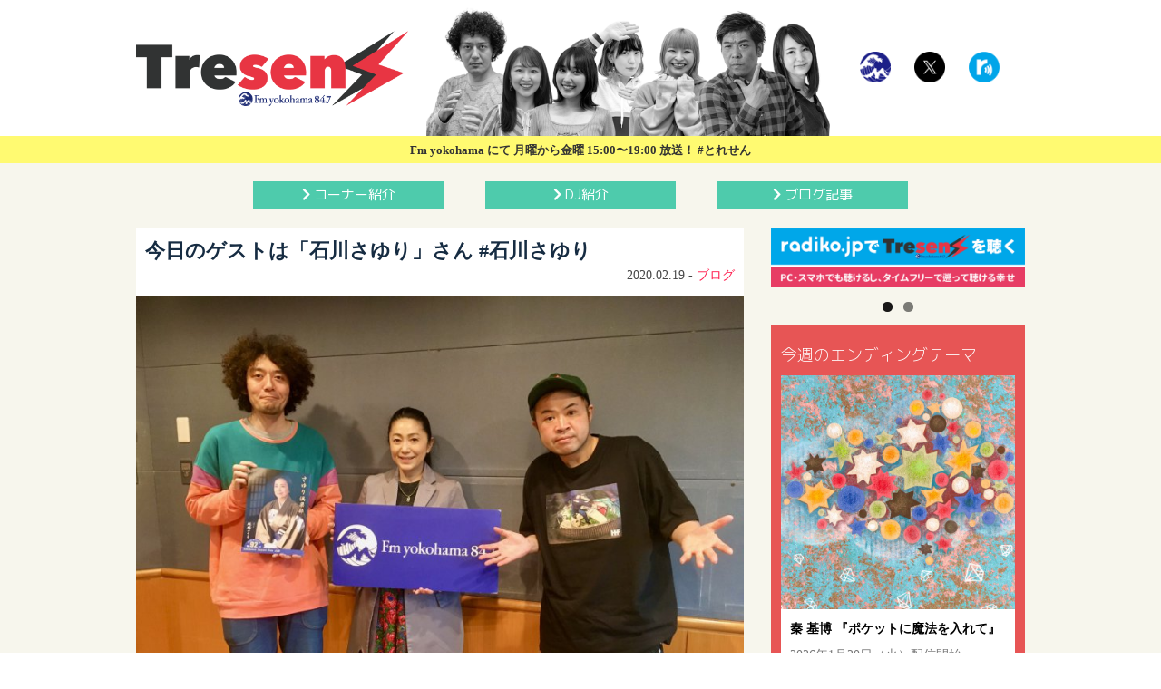

--- FILE ---
content_type: text/html; charset=UTF-8
request_url: https://tresen.fmyokohama.jp/15775/
body_size: 90525
content:
<!DOCTYPE html>
<!--[if IE 7]>
<html class="ie ie7" lang="ja">
<![endif]-->
<!--[if IE 8]>
<html class="ie ie8" lang="ja">
<![endif]-->
<!--[if !(IE 7) & !(IE 8)]><!-->
<html lang="ja">
<!--<![endif]-->
<head>
<script>
  (function(i,s,o,g,r,a,m){i['GoogleAnalyticsObject']=r;i[r]=i[r]||function(){
  (i[r].q=i[r].q||[]).push(arguments)},i[r].l=1*new Date();a=s.createElement(o),
  m=s.getElementsByTagName(o)[0];a.async=1;a.src=g;m.parentNode.insertBefore(a,m)
  })(window,document,'script','https://www.google-analytics.com/analytics.js','ga');

  ga('create', 'UA-35869604-10', 'auto');
  ga('send', 'pageview');

</script>

<!-- BEGIN:OGP -->
<meta property="og:title" content="今日のゲストは「石川さゆり」さん #石川さゆり - FMヨコハマ『Tresen』オフィシャルサイト" />
<meta property="og:type" content="article" />
<meta property="og:image" content="https://tresen.fmyokohama.jp/wpct/wp-content/uploads/2020/02/S__62701604.jpg" />
<meta property="og:url" content="https://tresen.fmyokohama.jp/15775/" />
<!-- discription -->
<meta property="og:description" content="今日のゲストは「石川さゆり」さんです！（以前、全力SakuのコーナーでSakuちゃんが突撃取材させて頂きましたが、スタジオ生出演は初）。石川さゆりさんのニューアルバム『粋~iki~』が本日リリースです！KREVAさんとMIYAVIさんが参加した「オープニング『火事と喧嘩は江戸の華』」では”江戸の粋”"><!-- discription -->
<meta property="og:site_name" content="FMヨコハマ『Tresen』オフィシャルサイト" />
<meta property="fb:app_id" content="293607421065134" />
<meta property="og:locale" content="ja_JP">
<meta name="twitter:card" content="summary_large_image">
<meta name="twitter:site" content="@tresen_Fyoko">
<meta name="twitter:creator" content="@tresen_Fyoko">
<meta name="twitter:domain" content="tresen.fmyokohama.jp">
<!-- discription -->
<meta name="twitter:description" content="今日のゲストは「石川さゆり」さんです！（以前、全力SakuのコーナーでSakuちゃんが突撃取材させて頂きましたが、スタジオ生出演は初）。石川さゆりさんのニューアルバム『粋~iki~』が本日リリースです！KREVAさんとMIYAVIさんが参加した「オープニング『火事と喧嘩は江戸の華』」では”江戸の粋”…"><!-- discription -->
<!-- END:OGP -->	<meta charset="UTF-8">
	<meta name="viewport" content="width=device-width">
	<meta name="Keywords" content="とれせん,トレセン,エフヨコ,FMヨコハマ,FM横浜,847,植松哲平,平沢あくび,halca,泉ノ波あみ,香川沙耶,コアラモード,あんにゅ,ニガミ17才,じゅんご,舘谷春香,Saku,ファーストサマーウイカ," />
	<meta name="format-detection" content="telephone=no">

<title>
今日のゲストは「石川さゆり」さん #石川さゆり | FMヨコハマ『Tresen』オフィシャルサイト</title>
<!-- discription -->
<meta name="ROBOTS" content="NOODP" />
<meta name="description" content="今日のゲストは「石川さゆり」さんです！（以前、全力SakuのコーナーでSakuちゃんが突撃取材させて頂きましたが、スタジオ生出演は初）。石川さゆりさんのニューアルバム『粋~iki~』が本日リリースです！KREVAさんとMIYAVIさんが参加した「オープニング『火事と喧嘩は江戸の華』」では”江戸の粋”…"><!-- discription -->
	<link rel="profile" href="http://gmpg.org/xfn/11">
	<link rel="pingback" href="https://tresen.fmyokohama.jp/wpct/xmlrpc.php">
	<!--[if lt IE 9]>
	<script src="https://tresen.fmyokohama.jp/wpct/wp-content/themes/tresen2017/js/html5.js"></script>
	<![endif]-->	
	<link rel='dns-prefetch' href='//static.addtoany.com' />
<link rel='dns-prefetch' href='//s.w.org' />
<link rel="alternate" type="application/rss+xml" title="FMヨコハマ『Tresen』オフィシャルサイト &raquo; フィード" href="https://tresen.fmyokohama.jp/feed/" />
<link rel="alternate" type="application/rss+xml" title="FMヨコハマ『Tresen』オフィシャルサイト &raquo; コメントフィード" href="https://tresen.fmyokohama.jp/comments/feed/" />
<link rel='stylesheet' id='wp-block-library-css'  href='https://tresen.fmyokohama.jp/wpct/wp-includes/css/dist/block-library/style.min.css?ver=5.5.17' type='text/css' media='all' />
<style id='extendify-utilities-inline-css' type='text/css'>
.ext-absolute{position:absolute!important}.ext-relative{position:relative!important}.ext-top-base{top:var(--wp--style--block-gap,1.75rem)!important}.ext-top-lg{top:var(--extendify--spacing--large)!important}.ext--top-base{top:calc(var(--wp--style--block-gap, 1.75rem)*-1)!important}.ext--top-lg{top:calc(var(--extendify--spacing--large)*-1)!important}.ext-right-base{right:var(--wp--style--block-gap,1.75rem)!important}.ext-right-lg{right:var(--extendify--spacing--large)!important}.ext--right-base{right:calc(var(--wp--style--block-gap, 1.75rem)*-1)!important}.ext--right-lg{right:calc(var(--extendify--spacing--large)*-1)!important}.ext-bottom-base{bottom:var(--wp--style--block-gap,1.75rem)!important}.ext-bottom-lg{bottom:var(--extendify--spacing--large)!important}.ext--bottom-base{bottom:calc(var(--wp--style--block-gap, 1.75rem)*-1)!important}.ext--bottom-lg{bottom:calc(var(--extendify--spacing--large)*-1)!important}.ext-left-base{left:var(--wp--style--block-gap,1.75rem)!important}.ext-left-lg{left:var(--extendify--spacing--large)!important}.ext--left-base{left:calc(var(--wp--style--block-gap, 1.75rem)*-1)!important}.ext--left-lg{left:calc(var(--extendify--spacing--large)*-1)!important}.ext-order-1{order:1!important}.ext-order-2{order:2!important}.ext-col-auto{grid-column:auto!important}.ext-col-span-1{grid-column:span 1/span 1!important}.ext-col-span-2{grid-column:span 2/span 2!important}.ext-col-span-3{grid-column:span 3/span 3!important}.ext-col-span-4{grid-column:span 4/span 4!important}.ext-col-span-5{grid-column:span 5/span 5!important}.ext-col-span-6{grid-column:span 6/span 6!important}.ext-col-span-7{grid-column:span 7/span 7!important}.ext-col-span-8{grid-column:span 8/span 8!important}.ext-col-span-9{grid-column:span 9/span 9!important}.ext-col-span-10{grid-column:span 10/span 10!important}.ext-col-span-11{grid-column:span 11/span 11!important}.ext-col-span-12{grid-column:span 12/span 12!important}.ext-col-span-full{grid-column:1/-1!important}.ext-col-start-1{grid-column-start:1!important}.ext-col-start-2{grid-column-start:2!important}.ext-col-start-3{grid-column-start:3!important}.ext-col-start-4{grid-column-start:4!important}.ext-col-start-5{grid-column-start:5!important}.ext-col-start-6{grid-column-start:6!important}.ext-col-start-7{grid-column-start:7!important}.ext-col-start-8{grid-column-start:8!important}.ext-col-start-9{grid-column-start:9!important}.ext-col-start-10{grid-column-start:10!important}.ext-col-start-11{grid-column-start:11!important}.ext-col-start-12{grid-column-start:12!important}.ext-col-start-13{grid-column-start:13!important}.ext-col-start-auto{grid-column-start:auto!important}.ext-col-end-1{grid-column-end:1!important}.ext-col-end-2{grid-column-end:2!important}.ext-col-end-3{grid-column-end:3!important}.ext-col-end-4{grid-column-end:4!important}.ext-col-end-5{grid-column-end:5!important}.ext-col-end-6{grid-column-end:6!important}.ext-col-end-7{grid-column-end:7!important}.ext-col-end-8{grid-column-end:8!important}.ext-col-end-9{grid-column-end:9!important}.ext-col-end-10{grid-column-end:10!important}.ext-col-end-11{grid-column-end:11!important}.ext-col-end-12{grid-column-end:12!important}.ext-col-end-13{grid-column-end:13!important}.ext-col-end-auto{grid-column-end:auto!important}.ext-row-auto{grid-row:auto!important}.ext-row-span-1{grid-row:span 1/span 1!important}.ext-row-span-2{grid-row:span 2/span 2!important}.ext-row-span-3{grid-row:span 3/span 3!important}.ext-row-span-4{grid-row:span 4/span 4!important}.ext-row-span-5{grid-row:span 5/span 5!important}.ext-row-span-6{grid-row:span 6/span 6!important}.ext-row-span-full{grid-row:1/-1!important}.ext-row-start-1{grid-row-start:1!important}.ext-row-start-2{grid-row-start:2!important}.ext-row-start-3{grid-row-start:3!important}.ext-row-start-4{grid-row-start:4!important}.ext-row-start-5{grid-row-start:5!important}.ext-row-start-6{grid-row-start:6!important}.ext-row-start-7{grid-row-start:7!important}.ext-row-start-auto{grid-row-start:auto!important}.ext-row-end-1{grid-row-end:1!important}.ext-row-end-2{grid-row-end:2!important}.ext-row-end-3{grid-row-end:3!important}.ext-row-end-4{grid-row-end:4!important}.ext-row-end-5{grid-row-end:5!important}.ext-row-end-6{grid-row-end:6!important}.ext-row-end-7{grid-row-end:7!important}.ext-row-end-auto{grid-row-end:auto!important}.ext-m-0:not([style*=margin]){margin:0!important}.ext-m-auto:not([style*=margin]){margin:auto!important}.ext-m-base:not([style*=margin]){margin:var(--wp--style--block-gap,1.75rem)!important}.ext-m-lg:not([style*=margin]){margin:var(--extendify--spacing--large)!important}.ext--m-base:not([style*=margin]){margin:calc(var(--wp--style--block-gap, 1.75rem)*-1)!important}.ext--m-lg:not([style*=margin]){margin:calc(var(--extendify--spacing--large)*-1)!important}.ext-mx-0:not([style*=margin]){margin-left:0!important;margin-right:0!important}.ext-mx-auto:not([style*=margin]){margin-left:auto!important;margin-right:auto!important}.ext-mx-base:not([style*=margin]){margin-left:var(--wp--style--block-gap,1.75rem)!important;margin-right:var(--wp--style--block-gap,1.75rem)!important}.ext-mx-lg:not([style*=margin]){margin-left:var(--extendify--spacing--large)!important;margin-right:var(--extendify--spacing--large)!important}.ext--mx-base:not([style*=margin]){margin-left:calc(var(--wp--style--block-gap, 1.75rem)*-1)!important;margin-right:calc(var(--wp--style--block-gap, 1.75rem)*-1)!important}.ext--mx-lg:not([style*=margin]){margin-left:calc(var(--extendify--spacing--large)*-1)!important;margin-right:calc(var(--extendify--spacing--large)*-1)!important}.ext-my-0:not([style*=margin]){margin-bottom:0!important;margin-top:0!important}.ext-my-auto:not([style*=margin]){margin-bottom:auto!important;margin-top:auto!important}.ext-my-base:not([style*=margin]){margin-bottom:var(--wp--style--block-gap,1.75rem)!important;margin-top:var(--wp--style--block-gap,1.75rem)!important}.ext-my-lg:not([style*=margin]){margin-bottom:var(--extendify--spacing--large)!important;margin-top:var(--extendify--spacing--large)!important}.ext--my-base:not([style*=margin]){margin-bottom:calc(var(--wp--style--block-gap, 1.75rem)*-1)!important;margin-top:calc(var(--wp--style--block-gap, 1.75rem)*-1)!important}.ext--my-lg:not([style*=margin]){margin-bottom:calc(var(--extendify--spacing--large)*-1)!important;margin-top:calc(var(--extendify--spacing--large)*-1)!important}.ext-mt-0:not([style*=margin]){margin-top:0!important}.ext-mt-auto:not([style*=margin]){margin-top:auto!important}.ext-mt-base:not([style*=margin]){margin-top:var(--wp--style--block-gap,1.75rem)!important}.ext-mt-lg:not([style*=margin]){margin-top:var(--extendify--spacing--large)!important}.ext--mt-base:not([style*=margin]){margin-top:calc(var(--wp--style--block-gap, 1.75rem)*-1)!important}.ext--mt-lg:not([style*=margin]){margin-top:calc(var(--extendify--spacing--large)*-1)!important}.ext-mr-0:not([style*=margin]){margin-right:0!important}.ext-mr-auto:not([style*=margin]){margin-right:auto!important}.ext-mr-base:not([style*=margin]){margin-right:var(--wp--style--block-gap,1.75rem)!important}.ext-mr-lg:not([style*=margin]){margin-right:var(--extendify--spacing--large)!important}.ext--mr-base:not([style*=margin]){margin-right:calc(var(--wp--style--block-gap, 1.75rem)*-1)!important}.ext--mr-lg:not([style*=margin]){margin-right:calc(var(--extendify--spacing--large)*-1)!important}.ext-mb-0:not([style*=margin]){margin-bottom:0!important}.ext-mb-auto:not([style*=margin]){margin-bottom:auto!important}.ext-mb-base:not([style*=margin]){margin-bottom:var(--wp--style--block-gap,1.75rem)!important}.ext-mb-lg:not([style*=margin]){margin-bottom:var(--extendify--spacing--large)!important}.ext--mb-base:not([style*=margin]){margin-bottom:calc(var(--wp--style--block-gap, 1.75rem)*-1)!important}.ext--mb-lg:not([style*=margin]){margin-bottom:calc(var(--extendify--spacing--large)*-1)!important}.ext-ml-0:not([style*=margin]){margin-left:0!important}.ext-ml-auto:not([style*=margin]){margin-left:auto!important}.ext-ml-base:not([style*=margin]){margin-left:var(--wp--style--block-gap,1.75rem)!important}.ext-ml-lg:not([style*=margin]){margin-left:var(--extendify--spacing--large)!important}.ext--ml-base:not([style*=margin]){margin-left:calc(var(--wp--style--block-gap, 1.75rem)*-1)!important}.ext--ml-lg:not([style*=margin]){margin-left:calc(var(--extendify--spacing--large)*-1)!important}.ext-block{display:block!important}.ext-inline-block{display:inline-block!important}.ext-inline{display:inline!important}.ext-flex{display:flex!important}.ext-inline-flex{display:inline-flex!important}.ext-grid{display:grid!important}.ext-inline-grid{display:inline-grid!important}.ext-hidden{display:none!important}.ext-w-auto{width:auto!important}.ext-w-full{width:100%!important}.ext-max-w-full{max-width:100%!important}.ext-flex-1{flex:1 1 0%!important}.ext-flex-auto{flex:1 1 auto!important}.ext-flex-initial{flex:0 1 auto!important}.ext-flex-none{flex:none!important}.ext-flex-shrink-0{flex-shrink:0!important}.ext-flex-shrink{flex-shrink:1!important}.ext-flex-grow-0{flex-grow:0!important}.ext-flex-grow{flex-grow:1!important}.ext-list-none{list-style-type:none!important}.ext-grid-cols-1{grid-template-columns:repeat(1,minmax(0,1fr))!important}.ext-grid-cols-2{grid-template-columns:repeat(2,minmax(0,1fr))!important}.ext-grid-cols-3{grid-template-columns:repeat(3,minmax(0,1fr))!important}.ext-grid-cols-4{grid-template-columns:repeat(4,minmax(0,1fr))!important}.ext-grid-cols-5{grid-template-columns:repeat(5,minmax(0,1fr))!important}.ext-grid-cols-6{grid-template-columns:repeat(6,minmax(0,1fr))!important}.ext-grid-cols-7{grid-template-columns:repeat(7,minmax(0,1fr))!important}.ext-grid-cols-8{grid-template-columns:repeat(8,minmax(0,1fr))!important}.ext-grid-cols-9{grid-template-columns:repeat(9,minmax(0,1fr))!important}.ext-grid-cols-10{grid-template-columns:repeat(10,minmax(0,1fr))!important}.ext-grid-cols-11{grid-template-columns:repeat(11,minmax(0,1fr))!important}.ext-grid-cols-12{grid-template-columns:repeat(12,minmax(0,1fr))!important}.ext-grid-cols-none{grid-template-columns:none!important}.ext-grid-rows-1{grid-template-rows:repeat(1,minmax(0,1fr))!important}.ext-grid-rows-2{grid-template-rows:repeat(2,minmax(0,1fr))!important}.ext-grid-rows-3{grid-template-rows:repeat(3,minmax(0,1fr))!important}.ext-grid-rows-4{grid-template-rows:repeat(4,minmax(0,1fr))!important}.ext-grid-rows-5{grid-template-rows:repeat(5,minmax(0,1fr))!important}.ext-grid-rows-6{grid-template-rows:repeat(6,minmax(0,1fr))!important}.ext-grid-rows-none{grid-template-rows:none!important}.ext-flex-row{flex-direction:row!important}.ext-flex-row-reverse{flex-direction:row-reverse!important}.ext-flex-col{flex-direction:column!important}.ext-flex-col-reverse{flex-direction:column-reverse!important}.ext-flex-wrap{flex-wrap:wrap!important}.ext-flex-wrap-reverse{flex-wrap:wrap-reverse!important}.ext-flex-nowrap{flex-wrap:nowrap!important}.ext-items-start{align-items:flex-start!important}.ext-items-end{align-items:flex-end!important}.ext-items-center{align-items:center!important}.ext-items-baseline{align-items:baseline!important}.ext-items-stretch{align-items:stretch!important}.ext-justify-start{justify-content:flex-start!important}.ext-justify-end{justify-content:flex-end!important}.ext-justify-center{justify-content:center!important}.ext-justify-between{justify-content:space-between!important}.ext-justify-around{justify-content:space-around!important}.ext-justify-evenly{justify-content:space-evenly!important}.ext-justify-items-start{justify-items:start!important}.ext-justify-items-end{justify-items:end!important}.ext-justify-items-center{justify-items:center!important}.ext-justify-items-stretch{justify-items:stretch!important}.ext-gap-0{gap:0!important}.ext-gap-base{gap:var(--wp--style--block-gap,1.75rem)!important}.ext-gap-lg{gap:var(--extendify--spacing--large)!important}.ext-gap-x-0{-moz-column-gap:0!important;column-gap:0!important}.ext-gap-x-base{-moz-column-gap:var(--wp--style--block-gap,1.75rem)!important;column-gap:var(--wp--style--block-gap,1.75rem)!important}.ext-gap-x-lg{-moz-column-gap:var(--extendify--spacing--large)!important;column-gap:var(--extendify--spacing--large)!important}.ext-gap-y-0{row-gap:0!important}.ext-gap-y-base{row-gap:var(--wp--style--block-gap,1.75rem)!important}.ext-gap-y-lg{row-gap:var(--extendify--spacing--large)!important}.ext-justify-self-auto{justify-self:auto!important}.ext-justify-self-start{justify-self:start!important}.ext-justify-self-end{justify-self:end!important}.ext-justify-self-center{justify-self:center!important}.ext-justify-self-stretch{justify-self:stretch!important}.ext-rounded-none{border-radius:0!important}.ext-rounded-full{border-radius:9999px!important}.ext-rounded-t-none{border-top-left-radius:0!important;border-top-right-radius:0!important}.ext-rounded-t-full{border-top-left-radius:9999px!important;border-top-right-radius:9999px!important}.ext-rounded-r-none{border-bottom-right-radius:0!important;border-top-right-radius:0!important}.ext-rounded-r-full{border-bottom-right-radius:9999px!important;border-top-right-radius:9999px!important}.ext-rounded-b-none{border-bottom-left-radius:0!important;border-bottom-right-radius:0!important}.ext-rounded-b-full{border-bottom-left-radius:9999px!important;border-bottom-right-radius:9999px!important}.ext-rounded-l-none{border-bottom-left-radius:0!important;border-top-left-radius:0!important}.ext-rounded-l-full{border-bottom-left-radius:9999px!important;border-top-left-radius:9999px!important}.ext-rounded-tl-none{border-top-left-radius:0!important}.ext-rounded-tl-full{border-top-left-radius:9999px!important}.ext-rounded-tr-none{border-top-right-radius:0!important}.ext-rounded-tr-full{border-top-right-radius:9999px!important}.ext-rounded-br-none{border-bottom-right-radius:0!important}.ext-rounded-br-full{border-bottom-right-radius:9999px!important}.ext-rounded-bl-none{border-bottom-left-radius:0!important}.ext-rounded-bl-full{border-bottom-left-radius:9999px!important}.ext-border-0{border-width:0!important}.ext-border-t-0{border-top-width:0!important}.ext-border-r-0{border-right-width:0!important}.ext-border-b-0{border-bottom-width:0!important}.ext-border-l-0{border-left-width:0!important}.ext-p-0:not([style*=padding]){padding:0!important}.ext-p-base:not([style*=padding]){padding:var(--wp--style--block-gap,1.75rem)!important}.ext-p-lg:not([style*=padding]){padding:var(--extendify--spacing--large)!important}.ext-px-0:not([style*=padding]){padding-left:0!important;padding-right:0!important}.ext-px-base:not([style*=padding]){padding-left:var(--wp--style--block-gap,1.75rem)!important;padding-right:var(--wp--style--block-gap,1.75rem)!important}.ext-px-lg:not([style*=padding]){padding-left:var(--extendify--spacing--large)!important;padding-right:var(--extendify--spacing--large)!important}.ext-py-0:not([style*=padding]){padding-bottom:0!important;padding-top:0!important}.ext-py-base:not([style*=padding]){padding-bottom:var(--wp--style--block-gap,1.75rem)!important;padding-top:var(--wp--style--block-gap,1.75rem)!important}.ext-py-lg:not([style*=padding]){padding-bottom:var(--extendify--spacing--large)!important;padding-top:var(--extendify--spacing--large)!important}.ext-pt-0:not([style*=padding]){padding-top:0!important}.ext-pt-base:not([style*=padding]){padding-top:var(--wp--style--block-gap,1.75rem)!important}.ext-pt-lg:not([style*=padding]){padding-top:var(--extendify--spacing--large)!important}.ext-pr-0:not([style*=padding]){padding-right:0!important}.ext-pr-base:not([style*=padding]){padding-right:var(--wp--style--block-gap,1.75rem)!important}.ext-pr-lg:not([style*=padding]){padding-right:var(--extendify--spacing--large)!important}.ext-pb-0:not([style*=padding]){padding-bottom:0!important}.ext-pb-base:not([style*=padding]){padding-bottom:var(--wp--style--block-gap,1.75rem)!important}.ext-pb-lg:not([style*=padding]){padding-bottom:var(--extendify--spacing--large)!important}.ext-pl-0:not([style*=padding]){padding-left:0!important}.ext-pl-base:not([style*=padding]){padding-left:var(--wp--style--block-gap,1.75rem)!important}.ext-pl-lg:not([style*=padding]){padding-left:var(--extendify--spacing--large)!important}.ext-text-left{text-align:left!important}.ext-text-center{text-align:center!important}.ext-text-right{text-align:right!important}.ext-leading-none{line-height:1!important}.ext-leading-tight{line-height:1.25!important}.ext-leading-snug{line-height:1.375!important}.ext-leading-normal{line-height:1.5!important}.ext-leading-relaxed{line-height:1.625!important}.ext-leading-loose{line-height:2!important}.clip-path--rhombus img{-webkit-clip-path:polygon(15% 6%,80% 29%,84% 93%,23% 69%);clip-path:polygon(15% 6%,80% 29%,84% 93%,23% 69%)}.clip-path--diamond img{-webkit-clip-path:polygon(5% 29%,60% 2%,91% 64%,36% 89%);clip-path:polygon(5% 29%,60% 2%,91% 64%,36% 89%)}.clip-path--rhombus-alt img{-webkit-clip-path:polygon(14% 9%,85% 24%,91% 89%,19% 76%);clip-path:polygon(14% 9%,85% 24%,91% 89%,19% 76%)}.wp-block-columns[class*=fullwidth-cols]{margin-bottom:unset}.wp-block-column.editor\:pointer-events-none{margin-bottom:0!important;margin-top:0!important}.is-root-container.block-editor-block-list__layout>[data-align=full]:not(:first-of-type)>.wp-block-column.editor\:pointer-events-none,.is-root-container.block-editor-block-list__layout>[data-align=wide]>.wp-block-column.editor\:pointer-events-none{margin-top:calc(var(--wp--style--block-gap, 28px)*-1)!important}.ext .wp-block-columns .wp-block-column[style*=padding]{padding-left:0!important;padding-right:0!important}.ext .wp-block-columns+.wp-block-columns:not([class*=mt-]):not([class*=my-]):not([style*=margin]){margin-top:0!important}[class*=fullwidth-cols] .wp-block-column:first-child,[class*=fullwidth-cols] .wp-block-group:first-child{margin-top:0}[class*=fullwidth-cols] .wp-block-column:last-child,[class*=fullwidth-cols] .wp-block-group:last-child{margin-bottom:0}[class*=fullwidth-cols] .wp-block-column:first-child>*,[class*=fullwidth-cols] .wp-block-column>:first-child{margin-top:0}.ext .is-not-stacked-on-mobile .wp-block-column,[class*=fullwidth-cols] .wp-block-column>:last-child{margin-bottom:0}.wp-block-columns[class*=fullwidth-cols]:not(.is-not-stacked-on-mobile)>.wp-block-column:not(:last-child){margin-bottom:var(--wp--style--block-gap,1.75rem)}@media (min-width:782px){.wp-block-columns[class*=fullwidth-cols]:not(.is-not-stacked-on-mobile)>.wp-block-column:not(:last-child){margin-bottom:0}}.wp-block-columns[class*=fullwidth-cols].is-not-stacked-on-mobile>.wp-block-column{margin-bottom:0!important}@media (min-width:600px) and (max-width:781px){.wp-block-columns[class*=fullwidth-cols]:not(.is-not-stacked-on-mobile)>.wp-block-column:nth-child(2n){margin-left:var(--wp--style--block-gap,2em)}}@media (max-width:781px){.tablet\:fullwidth-cols.wp-block-columns:not(.is-not-stacked-on-mobile){flex-wrap:wrap}.tablet\:fullwidth-cols.wp-block-columns:not(.is-not-stacked-on-mobile)>.wp-block-column,.tablet\:fullwidth-cols.wp-block-columns:not(.is-not-stacked-on-mobile)>.wp-block-column:not([style*=margin]){margin-left:0!important}.tablet\:fullwidth-cols.wp-block-columns:not(.is-not-stacked-on-mobile)>.wp-block-column{flex-basis:100%!important}}@media (max-width:1079px){.desktop\:fullwidth-cols.wp-block-columns:not(.is-not-stacked-on-mobile){flex-wrap:wrap}.desktop\:fullwidth-cols.wp-block-columns:not(.is-not-stacked-on-mobile)>.wp-block-column,.desktop\:fullwidth-cols.wp-block-columns:not(.is-not-stacked-on-mobile)>.wp-block-column:not([style*=margin]){margin-left:0!important}.desktop\:fullwidth-cols.wp-block-columns:not(.is-not-stacked-on-mobile)>.wp-block-column{flex-basis:100%!important}.desktop\:fullwidth-cols.wp-block-columns:not(.is-not-stacked-on-mobile)>.wp-block-column:not(:last-child){margin-bottom:var(--wp--style--block-gap,1.75rem)!important}}.direction-rtl{direction:rtl}.direction-ltr{direction:ltr}.is-style-inline-list{padding-left:0!important}.is-style-inline-list li{list-style-type:none!important}@media (min-width:782px){.is-style-inline-list li{display:inline!important;margin-right:var(--wp--style--block-gap,1.75rem)!important}}@media (min-width:782px){.is-style-inline-list li:first-child{margin-left:0!important}}@media (min-width:782px){.is-style-inline-list li:last-child{margin-right:0!important}}.bring-to-front{position:relative;z-index:10}.text-stroke{-webkit-text-stroke-color:var(--wp--preset--color--background)}.text-stroke,.text-stroke--primary{-webkit-text-stroke-width:var(
        --wp--custom--typography--text-stroke-width,2px
    )}.text-stroke--primary{-webkit-text-stroke-color:var(--wp--preset--color--primary)}.text-stroke--secondary{-webkit-text-stroke-width:var(
        --wp--custom--typography--text-stroke-width,2px
    );-webkit-text-stroke-color:var(--wp--preset--color--secondary)}.editor\:no-caption .block-editor-rich-text__editable{display:none!important}.editor\:no-inserter .wp-block-column:not(.is-selected)>.block-list-appender,.editor\:no-inserter .wp-block-cover__inner-container>.block-list-appender,.editor\:no-inserter .wp-block-group__inner-container>.block-list-appender,.editor\:no-inserter>.block-list-appender{display:none}.editor\:no-resize .components-resizable-box__handle,.editor\:no-resize .components-resizable-box__handle:after,.editor\:no-resize .components-resizable-box__side-handle:before{display:none;pointer-events:none}.editor\:no-resize .components-resizable-box__container{display:block}.editor\:pointer-events-none{pointer-events:none}.is-style-angled{justify-content:flex-end}.ext .is-style-angled>[class*=_inner-container],.is-style-angled{align-items:center}.is-style-angled .wp-block-cover__image-background,.is-style-angled .wp-block-cover__video-background{-webkit-clip-path:polygon(0 0,30% 0,50% 100%,0 100%);clip-path:polygon(0 0,30% 0,50% 100%,0 100%);z-index:1}@media (min-width:782px){.is-style-angled .wp-block-cover__image-background,.is-style-angled .wp-block-cover__video-background{-webkit-clip-path:polygon(0 0,55% 0,65% 100%,0 100%);clip-path:polygon(0 0,55% 0,65% 100%,0 100%)}}.has-foreground-color{color:var(--wp--preset--color--foreground,#000)!important}.has-foreground-background-color{background-color:var(--wp--preset--color--foreground,#000)!important}.has-background-color{color:var(--wp--preset--color--background,#fff)!important}.has-background-background-color{background-color:var(--wp--preset--color--background,#fff)!important}.has-primary-color{color:var(--wp--preset--color--primary,#4b5563)!important}.has-primary-background-color{background-color:var(--wp--preset--color--primary,#4b5563)!important}.has-secondary-color{color:var(--wp--preset--color--secondary,#9ca3af)!important}.has-secondary-background-color{background-color:var(--wp--preset--color--secondary,#9ca3af)!important}.ext.has-text-color h1,.ext.has-text-color h2,.ext.has-text-color h3,.ext.has-text-color h4,.ext.has-text-color h5,.ext.has-text-color h6,.ext.has-text-color p{color:currentColor}.has-white-color{color:var(--wp--preset--color--white,#fff)!important}.has-black-color{color:var(--wp--preset--color--black,#000)!important}.has-ext-foreground-background-color{background-color:var(
        --wp--preset--color--foreground,var(--wp--preset--color--black,#000)
    )!important}.has-ext-primary-background-color{background-color:var(
        --wp--preset--color--primary,var(--wp--preset--color--cyan-bluish-gray,#000)
    )!important}.wp-block-button__link.has-black-background-color{border-color:var(--wp--preset--color--black,#000)}.wp-block-button__link.has-white-background-color{border-color:var(--wp--preset--color--white,#fff)}.has-ext-small-font-size{font-size:var(--wp--preset--font-size--ext-small)!important}.has-ext-medium-font-size{font-size:var(--wp--preset--font-size--ext-medium)!important}.has-ext-large-font-size{font-size:var(--wp--preset--font-size--ext-large)!important;line-height:1.2}.has-ext-x-large-font-size{font-size:var(--wp--preset--font-size--ext-x-large)!important;line-height:1}.has-ext-xx-large-font-size{font-size:var(--wp--preset--font-size--ext-xx-large)!important;line-height:1}.has-ext-x-large-font-size:not([style*=line-height]),.has-ext-xx-large-font-size:not([style*=line-height]){line-height:1.1}.ext .wp-block-group>*{margin-bottom:0;margin-top:0}.ext .wp-block-group>*+*{margin-bottom:0}.ext .wp-block-group>*+*,.ext h2{margin-top:var(--wp--style--block-gap,1.75rem)}.ext h2{margin-bottom:var(--wp--style--block-gap,1.75rem)}.has-ext-x-large-font-size+h3,.has-ext-x-large-font-size+p{margin-top:.5rem}.ext .wp-block-buttons>.wp-block-button.wp-block-button__width-25{min-width:12rem;width:calc(25% - var(--wp--style--block-gap, .5em)*.75)}.ext .ext-grid>[class*=_inner-container]{display:grid}.ext>[class*=_inner-container]>.ext-grid:not([class*=columns]),.ext>[class*=_inner-container]>.wp-block>.ext-grid:not([class*=columns]){display:initial!important}.ext .ext-grid-cols-1>[class*=_inner-container]{grid-template-columns:repeat(1,minmax(0,1fr))!important}.ext .ext-grid-cols-2>[class*=_inner-container]{grid-template-columns:repeat(2,minmax(0,1fr))!important}.ext .ext-grid-cols-3>[class*=_inner-container]{grid-template-columns:repeat(3,minmax(0,1fr))!important}.ext .ext-grid-cols-4>[class*=_inner-container]{grid-template-columns:repeat(4,minmax(0,1fr))!important}.ext .ext-grid-cols-5>[class*=_inner-container]{grid-template-columns:repeat(5,minmax(0,1fr))!important}.ext .ext-grid-cols-6>[class*=_inner-container]{grid-template-columns:repeat(6,minmax(0,1fr))!important}.ext .ext-grid-cols-7>[class*=_inner-container]{grid-template-columns:repeat(7,minmax(0,1fr))!important}.ext .ext-grid-cols-8>[class*=_inner-container]{grid-template-columns:repeat(8,minmax(0,1fr))!important}.ext .ext-grid-cols-9>[class*=_inner-container]{grid-template-columns:repeat(9,minmax(0,1fr))!important}.ext .ext-grid-cols-10>[class*=_inner-container]{grid-template-columns:repeat(10,minmax(0,1fr))!important}.ext .ext-grid-cols-11>[class*=_inner-container]{grid-template-columns:repeat(11,minmax(0,1fr))!important}.ext .ext-grid-cols-12>[class*=_inner-container]{grid-template-columns:repeat(12,minmax(0,1fr))!important}.ext .ext-grid-cols-13>[class*=_inner-container]{grid-template-columns:repeat(13,minmax(0,1fr))!important}.ext .ext-grid-cols-none>[class*=_inner-container]{grid-template-columns:none!important}.ext .ext-grid-rows-1>[class*=_inner-container]{grid-template-rows:repeat(1,minmax(0,1fr))!important}.ext .ext-grid-rows-2>[class*=_inner-container]{grid-template-rows:repeat(2,minmax(0,1fr))!important}.ext .ext-grid-rows-3>[class*=_inner-container]{grid-template-rows:repeat(3,minmax(0,1fr))!important}.ext .ext-grid-rows-4>[class*=_inner-container]{grid-template-rows:repeat(4,minmax(0,1fr))!important}.ext .ext-grid-rows-5>[class*=_inner-container]{grid-template-rows:repeat(5,minmax(0,1fr))!important}.ext .ext-grid-rows-6>[class*=_inner-container]{grid-template-rows:repeat(6,minmax(0,1fr))!important}.ext .ext-grid-rows-none>[class*=_inner-container]{grid-template-rows:none!important}.ext .ext-items-start>[class*=_inner-container]{align-items:flex-start!important}.ext .ext-items-end>[class*=_inner-container]{align-items:flex-end!important}.ext .ext-items-center>[class*=_inner-container]{align-items:center!important}.ext .ext-items-baseline>[class*=_inner-container]{align-items:baseline!important}.ext .ext-items-stretch>[class*=_inner-container]{align-items:stretch!important}.ext.wp-block-group>:last-child{margin-bottom:0}.ext .wp-block-group__inner-container{padding:0!important}.ext.has-background{padding-left:var(--wp--style--block-gap,1.75rem);padding-right:var(--wp--style--block-gap,1.75rem)}.ext [class*=inner-container]>.alignwide [class*=inner-container],.ext [class*=inner-container]>[data-align=wide] [class*=inner-container]{max-width:var(--responsive--alignwide-width,120rem)}.ext [class*=inner-container]>.alignwide [class*=inner-container]>*,.ext [class*=inner-container]>[data-align=wide] [class*=inner-container]>*{max-width:100%!important}.ext .wp-block-image{position:relative;text-align:center}.ext .wp-block-image img{display:inline-block;vertical-align:middle}body{--extendify--spacing--large:var(
        --wp--custom--spacing--large,clamp(2em,8vw,8em)
    );--wp--preset--font-size--ext-small:1rem;--wp--preset--font-size--ext-medium:1.125rem;--wp--preset--font-size--ext-large:clamp(1.65rem,3.5vw,2.15rem);--wp--preset--font-size--ext-x-large:clamp(3rem,6vw,4.75rem);--wp--preset--font-size--ext-xx-large:clamp(3.25rem,7.5vw,5.75rem);--wp--preset--color--black:#000;--wp--preset--color--white:#fff}.ext *{box-sizing:border-box}.block-editor-block-preview__content-iframe .ext [data-type="core/spacer"] .components-resizable-box__container{background:transparent!important}.block-editor-block-preview__content-iframe .ext [data-type="core/spacer"] .block-library-spacer__resize-container:before{display:none!important}.ext .wp-block-group__inner-container figure.wp-block-gallery.alignfull{margin-bottom:unset;margin-top:unset}.ext .alignwide{margin-left:auto!important;margin-right:auto!important}.is-root-container.block-editor-block-list__layout>[data-align=full]:not(:first-of-type)>.ext-my-0,.is-root-container.block-editor-block-list__layout>[data-align=wide]>.ext-my-0:not([style*=margin]){margin-top:calc(var(--wp--style--block-gap, 28px)*-1)!important}.block-editor-block-preview__content-iframe .preview\:min-h-50{min-height:50vw!important}.block-editor-block-preview__content-iframe .preview\:min-h-60{min-height:60vw!important}.block-editor-block-preview__content-iframe .preview\:min-h-70{min-height:70vw!important}.block-editor-block-preview__content-iframe .preview\:min-h-80{min-height:80vw!important}.block-editor-block-preview__content-iframe .preview\:min-h-100{min-height:100vw!important}.ext-mr-0.alignfull:not([style*=margin]):not([style*=margin]){margin-right:0!important}.ext-ml-0:not([style*=margin]):not([style*=margin]){margin-left:0!important}.is-root-container .wp-block[data-align=full]>.ext-mx-0:not([style*=margin]):not([style*=margin]){margin-left:calc(var(--wp--custom--spacing--outer, 0)*1)!important;margin-right:calc(var(--wp--custom--spacing--outer, 0)*1)!important;overflow:hidden;width:unset}@media (min-width:782px){.tablet\:ext-absolute{position:absolute!important}.tablet\:ext-relative{position:relative!important}.tablet\:ext-top-base{top:var(--wp--style--block-gap,1.75rem)!important}.tablet\:ext-top-lg{top:var(--extendify--spacing--large)!important}.tablet\:ext--top-base{top:calc(var(--wp--style--block-gap, 1.75rem)*-1)!important}.tablet\:ext--top-lg{top:calc(var(--extendify--spacing--large)*-1)!important}.tablet\:ext-right-base{right:var(--wp--style--block-gap,1.75rem)!important}.tablet\:ext-right-lg{right:var(--extendify--spacing--large)!important}.tablet\:ext--right-base{right:calc(var(--wp--style--block-gap, 1.75rem)*-1)!important}.tablet\:ext--right-lg{right:calc(var(--extendify--spacing--large)*-1)!important}.tablet\:ext-bottom-base{bottom:var(--wp--style--block-gap,1.75rem)!important}.tablet\:ext-bottom-lg{bottom:var(--extendify--spacing--large)!important}.tablet\:ext--bottom-base{bottom:calc(var(--wp--style--block-gap, 1.75rem)*-1)!important}.tablet\:ext--bottom-lg{bottom:calc(var(--extendify--spacing--large)*-1)!important}.tablet\:ext-left-base{left:var(--wp--style--block-gap,1.75rem)!important}.tablet\:ext-left-lg{left:var(--extendify--spacing--large)!important}.tablet\:ext--left-base{left:calc(var(--wp--style--block-gap, 1.75rem)*-1)!important}.tablet\:ext--left-lg{left:calc(var(--extendify--spacing--large)*-1)!important}.tablet\:ext-order-1{order:1!important}.tablet\:ext-order-2{order:2!important}.tablet\:ext-m-0:not([style*=margin]){margin:0!important}.tablet\:ext-m-auto:not([style*=margin]){margin:auto!important}.tablet\:ext-m-base:not([style*=margin]){margin:var(--wp--style--block-gap,1.75rem)!important}.tablet\:ext-m-lg:not([style*=margin]){margin:var(--extendify--spacing--large)!important}.tablet\:ext--m-base:not([style*=margin]){margin:calc(var(--wp--style--block-gap, 1.75rem)*-1)!important}.tablet\:ext--m-lg:not([style*=margin]){margin:calc(var(--extendify--spacing--large)*-1)!important}.tablet\:ext-mx-0:not([style*=margin]){margin-left:0!important;margin-right:0!important}.tablet\:ext-mx-auto:not([style*=margin]){margin-left:auto!important;margin-right:auto!important}.tablet\:ext-mx-base:not([style*=margin]){margin-left:var(--wp--style--block-gap,1.75rem)!important;margin-right:var(--wp--style--block-gap,1.75rem)!important}.tablet\:ext-mx-lg:not([style*=margin]){margin-left:var(--extendify--spacing--large)!important;margin-right:var(--extendify--spacing--large)!important}.tablet\:ext--mx-base:not([style*=margin]){margin-left:calc(var(--wp--style--block-gap, 1.75rem)*-1)!important;margin-right:calc(var(--wp--style--block-gap, 1.75rem)*-1)!important}.tablet\:ext--mx-lg:not([style*=margin]){margin-left:calc(var(--extendify--spacing--large)*-1)!important;margin-right:calc(var(--extendify--spacing--large)*-1)!important}.tablet\:ext-my-0:not([style*=margin]){margin-bottom:0!important;margin-top:0!important}.tablet\:ext-my-auto:not([style*=margin]){margin-bottom:auto!important;margin-top:auto!important}.tablet\:ext-my-base:not([style*=margin]){margin-bottom:var(--wp--style--block-gap,1.75rem)!important;margin-top:var(--wp--style--block-gap,1.75rem)!important}.tablet\:ext-my-lg:not([style*=margin]){margin-bottom:var(--extendify--spacing--large)!important;margin-top:var(--extendify--spacing--large)!important}.tablet\:ext--my-base:not([style*=margin]){margin-bottom:calc(var(--wp--style--block-gap, 1.75rem)*-1)!important;margin-top:calc(var(--wp--style--block-gap, 1.75rem)*-1)!important}.tablet\:ext--my-lg:not([style*=margin]){margin-bottom:calc(var(--extendify--spacing--large)*-1)!important;margin-top:calc(var(--extendify--spacing--large)*-1)!important}.tablet\:ext-mt-0:not([style*=margin]){margin-top:0!important}.tablet\:ext-mt-auto:not([style*=margin]){margin-top:auto!important}.tablet\:ext-mt-base:not([style*=margin]){margin-top:var(--wp--style--block-gap,1.75rem)!important}.tablet\:ext-mt-lg:not([style*=margin]){margin-top:var(--extendify--spacing--large)!important}.tablet\:ext--mt-base:not([style*=margin]){margin-top:calc(var(--wp--style--block-gap, 1.75rem)*-1)!important}.tablet\:ext--mt-lg:not([style*=margin]){margin-top:calc(var(--extendify--spacing--large)*-1)!important}.tablet\:ext-mr-0:not([style*=margin]){margin-right:0!important}.tablet\:ext-mr-auto:not([style*=margin]){margin-right:auto!important}.tablet\:ext-mr-base:not([style*=margin]){margin-right:var(--wp--style--block-gap,1.75rem)!important}.tablet\:ext-mr-lg:not([style*=margin]){margin-right:var(--extendify--spacing--large)!important}.tablet\:ext--mr-base:not([style*=margin]){margin-right:calc(var(--wp--style--block-gap, 1.75rem)*-1)!important}.tablet\:ext--mr-lg:not([style*=margin]){margin-right:calc(var(--extendify--spacing--large)*-1)!important}.tablet\:ext-mb-0:not([style*=margin]){margin-bottom:0!important}.tablet\:ext-mb-auto:not([style*=margin]){margin-bottom:auto!important}.tablet\:ext-mb-base:not([style*=margin]){margin-bottom:var(--wp--style--block-gap,1.75rem)!important}.tablet\:ext-mb-lg:not([style*=margin]){margin-bottom:var(--extendify--spacing--large)!important}.tablet\:ext--mb-base:not([style*=margin]){margin-bottom:calc(var(--wp--style--block-gap, 1.75rem)*-1)!important}.tablet\:ext--mb-lg:not([style*=margin]){margin-bottom:calc(var(--extendify--spacing--large)*-1)!important}.tablet\:ext-ml-0:not([style*=margin]){margin-left:0!important}.tablet\:ext-ml-auto:not([style*=margin]){margin-left:auto!important}.tablet\:ext-ml-base:not([style*=margin]){margin-left:var(--wp--style--block-gap,1.75rem)!important}.tablet\:ext-ml-lg:not([style*=margin]){margin-left:var(--extendify--spacing--large)!important}.tablet\:ext--ml-base:not([style*=margin]){margin-left:calc(var(--wp--style--block-gap, 1.75rem)*-1)!important}.tablet\:ext--ml-lg:not([style*=margin]){margin-left:calc(var(--extendify--spacing--large)*-1)!important}.tablet\:ext-block{display:block!important}.tablet\:ext-inline-block{display:inline-block!important}.tablet\:ext-inline{display:inline!important}.tablet\:ext-flex{display:flex!important}.tablet\:ext-inline-flex{display:inline-flex!important}.tablet\:ext-grid{display:grid!important}.tablet\:ext-inline-grid{display:inline-grid!important}.tablet\:ext-hidden{display:none!important}.tablet\:ext-w-auto{width:auto!important}.tablet\:ext-w-full{width:100%!important}.tablet\:ext-max-w-full{max-width:100%!important}.tablet\:ext-flex-1{flex:1 1 0%!important}.tablet\:ext-flex-auto{flex:1 1 auto!important}.tablet\:ext-flex-initial{flex:0 1 auto!important}.tablet\:ext-flex-none{flex:none!important}.tablet\:ext-flex-shrink-0{flex-shrink:0!important}.tablet\:ext-flex-shrink{flex-shrink:1!important}.tablet\:ext-flex-grow-0{flex-grow:0!important}.tablet\:ext-flex-grow{flex-grow:1!important}.tablet\:ext-list-none{list-style-type:none!important}.tablet\:ext-grid-cols-1{grid-template-columns:repeat(1,minmax(0,1fr))!important}.tablet\:ext-grid-cols-2{grid-template-columns:repeat(2,minmax(0,1fr))!important}.tablet\:ext-grid-cols-3{grid-template-columns:repeat(3,minmax(0,1fr))!important}.tablet\:ext-grid-cols-4{grid-template-columns:repeat(4,minmax(0,1fr))!important}.tablet\:ext-grid-cols-5{grid-template-columns:repeat(5,minmax(0,1fr))!important}.tablet\:ext-grid-cols-6{grid-template-columns:repeat(6,minmax(0,1fr))!important}.tablet\:ext-grid-cols-7{grid-template-columns:repeat(7,minmax(0,1fr))!important}.tablet\:ext-grid-cols-8{grid-template-columns:repeat(8,minmax(0,1fr))!important}.tablet\:ext-grid-cols-9{grid-template-columns:repeat(9,minmax(0,1fr))!important}.tablet\:ext-grid-cols-10{grid-template-columns:repeat(10,minmax(0,1fr))!important}.tablet\:ext-grid-cols-11{grid-template-columns:repeat(11,minmax(0,1fr))!important}.tablet\:ext-grid-cols-12{grid-template-columns:repeat(12,minmax(0,1fr))!important}.tablet\:ext-grid-cols-none{grid-template-columns:none!important}.tablet\:ext-flex-row{flex-direction:row!important}.tablet\:ext-flex-row-reverse{flex-direction:row-reverse!important}.tablet\:ext-flex-col{flex-direction:column!important}.tablet\:ext-flex-col-reverse{flex-direction:column-reverse!important}.tablet\:ext-flex-wrap{flex-wrap:wrap!important}.tablet\:ext-flex-wrap-reverse{flex-wrap:wrap-reverse!important}.tablet\:ext-flex-nowrap{flex-wrap:nowrap!important}.tablet\:ext-items-start{align-items:flex-start!important}.tablet\:ext-items-end{align-items:flex-end!important}.tablet\:ext-items-center{align-items:center!important}.tablet\:ext-items-baseline{align-items:baseline!important}.tablet\:ext-items-stretch{align-items:stretch!important}.tablet\:ext-justify-start{justify-content:flex-start!important}.tablet\:ext-justify-end{justify-content:flex-end!important}.tablet\:ext-justify-center{justify-content:center!important}.tablet\:ext-justify-between{justify-content:space-between!important}.tablet\:ext-justify-around{justify-content:space-around!important}.tablet\:ext-justify-evenly{justify-content:space-evenly!important}.tablet\:ext-justify-items-start{justify-items:start!important}.tablet\:ext-justify-items-end{justify-items:end!important}.tablet\:ext-justify-items-center{justify-items:center!important}.tablet\:ext-justify-items-stretch{justify-items:stretch!important}.tablet\:ext-justify-self-auto{justify-self:auto!important}.tablet\:ext-justify-self-start{justify-self:start!important}.tablet\:ext-justify-self-end{justify-self:end!important}.tablet\:ext-justify-self-center{justify-self:center!important}.tablet\:ext-justify-self-stretch{justify-self:stretch!important}.tablet\:ext-p-0:not([style*=padding]){padding:0!important}.tablet\:ext-p-base:not([style*=padding]){padding:var(--wp--style--block-gap,1.75rem)!important}.tablet\:ext-p-lg:not([style*=padding]){padding:var(--extendify--spacing--large)!important}.tablet\:ext-px-0:not([style*=padding]){padding-left:0!important;padding-right:0!important}.tablet\:ext-px-base:not([style*=padding]){padding-left:var(--wp--style--block-gap,1.75rem)!important;padding-right:var(--wp--style--block-gap,1.75rem)!important}.tablet\:ext-px-lg:not([style*=padding]){padding-left:var(--extendify--spacing--large)!important;padding-right:var(--extendify--spacing--large)!important}.tablet\:ext-py-0:not([style*=padding]){padding-bottom:0!important;padding-top:0!important}.tablet\:ext-py-base:not([style*=padding]){padding-bottom:var(--wp--style--block-gap,1.75rem)!important;padding-top:var(--wp--style--block-gap,1.75rem)!important}.tablet\:ext-py-lg:not([style*=padding]){padding-bottom:var(--extendify--spacing--large)!important;padding-top:var(--extendify--spacing--large)!important}.tablet\:ext-pt-0:not([style*=padding]){padding-top:0!important}.tablet\:ext-pt-base:not([style*=padding]){padding-top:var(--wp--style--block-gap,1.75rem)!important}.tablet\:ext-pt-lg:not([style*=padding]){padding-top:var(--extendify--spacing--large)!important}.tablet\:ext-pr-0:not([style*=padding]){padding-right:0!important}.tablet\:ext-pr-base:not([style*=padding]){padding-right:var(--wp--style--block-gap,1.75rem)!important}.tablet\:ext-pr-lg:not([style*=padding]){padding-right:var(--extendify--spacing--large)!important}.tablet\:ext-pb-0:not([style*=padding]){padding-bottom:0!important}.tablet\:ext-pb-base:not([style*=padding]){padding-bottom:var(--wp--style--block-gap,1.75rem)!important}.tablet\:ext-pb-lg:not([style*=padding]){padding-bottom:var(--extendify--spacing--large)!important}.tablet\:ext-pl-0:not([style*=padding]){padding-left:0!important}.tablet\:ext-pl-base:not([style*=padding]){padding-left:var(--wp--style--block-gap,1.75rem)!important}.tablet\:ext-pl-lg:not([style*=padding]){padding-left:var(--extendify--spacing--large)!important}.tablet\:ext-text-left{text-align:left!important}.tablet\:ext-text-center{text-align:center!important}.tablet\:ext-text-right{text-align:right!important}}@media (min-width:1080px){.desktop\:ext-absolute{position:absolute!important}.desktop\:ext-relative{position:relative!important}.desktop\:ext-top-base{top:var(--wp--style--block-gap,1.75rem)!important}.desktop\:ext-top-lg{top:var(--extendify--spacing--large)!important}.desktop\:ext--top-base{top:calc(var(--wp--style--block-gap, 1.75rem)*-1)!important}.desktop\:ext--top-lg{top:calc(var(--extendify--spacing--large)*-1)!important}.desktop\:ext-right-base{right:var(--wp--style--block-gap,1.75rem)!important}.desktop\:ext-right-lg{right:var(--extendify--spacing--large)!important}.desktop\:ext--right-base{right:calc(var(--wp--style--block-gap, 1.75rem)*-1)!important}.desktop\:ext--right-lg{right:calc(var(--extendify--spacing--large)*-1)!important}.desktop\:ext-bottom-base{bottom:var(--wp--style--block-gap,1.75rem)!important}.desktop\:ext-bottom-lg{bottom:var(--extendify--spacing--large)!important}.desktop\:ext--bottom-base{bottom:calc(var(--wp--style--block-gap, 1.75rem)*-1)!important}.desktop\:ext--bottom-lg{bottom:calc(var(--extendify--spacing--large)*-1)!important}.desktop\:ext-left-base{left:var(--wp--style--block-gap,1.75rem)!important}.desktop\:ext-left-lg{left:var(--extendify--spacing--large)!important}.desktop\:ext--left-base{left:calc(var(--wp--style--block-gap, 1.75rem)*-1)!important}.desktop\:ext--left-lg{left:calc(var(--extendify--spacing--large)*-1)!important}.desktop\:ext-order-1{order:1!important}.desktop\:ext-order-2{order:2!important}.desktop\:ext-m-0:not([style*=margin]){margin:0!important}.desktop\:ext-m-auto:not([style*=margin]){margin:auto!important}.desktop\:ext-m-base:not([style*=margin]){margin:var(--wp--style--block-gap,1.75rem)!important}.desktop\:ext-m-lg:not([style*=margin]){margin:var(--extendify--spacing--large)!important}.desktop\:ext--m-base:not([style*=margin]){margin:calc(var(--wp--style--block-gap, 1.75rem)*-1)!important}.desktop\:ext--m-lg:not([style*=margin]){margin:calc(var(--extendify--spacing--large)*-1)!important}.desktop\:ext-mx-0:not([style*=margin]){margin-left:0!important;margin-right:0!important}.desktop\:ext-mx-auto:not([style*=margin]){margin-left:auto!important;margin-right:auto!important}.desktop\:ext-mx-base:not([style*=margin]){margin-left:var(--wp--style--block-gap,1.75rem)!important;margin-right:var(--wp--style--block-gap,1.75rem)!important}.desktop\:ext-mx-lg:not([style*=margin]){margin-left:var(--extendify--spacing--large)!important;margin-right:var(--extendify--spacing--large)!important}.desktop\:ext--mx-base:not([style*=margin]){margin-left:calc(var(--wp--style--block-gap, 1.75rem)*-1)!important;margin-right:calc(var(--wp--style--block-gap, 1.75rem)*-1)!important}.desktop\:ext--mx-lg:not([style*=margin]){margin-left:calc(var(--extendify--spacing--large)*-1)!important;margin-right:calc(var(--extendify--spacing--large)*-1)!important}.desktop\:ext-my-0:not([style*=margin]){margin-bottom:0!important;margin-top:0!important}.desktop\:ext-my-auto:not([style*=margin]){margin-bottom:auto!important;margin-top:auto!important}.desktop\:ext-my-base:not([style*=margin]){margin-bottom:var(--wp--style--block-gap,1.75rem)!important;margin-top:var(--wp--style--block-gap,1.75rem)!important}.desktop\:ext-my-lg:not([style*=margin]){margin-bottom:var(--extendify--spacing--large)!important;margin-top:var(--extendify--spacing--large)!important}.desktop\:ext--my-base:not([style*=margin]){margin-bottom:calc(var(--wp--style--block-gap, 1.75rem)*-1)!important;margin-top:calc(var(--wp--style--block-gap, 1.75rem)*-1)!important}.desktop\:ext--my-lg:not([style*=margin]){margin-bottom:calc(var(--extendify--spacing--large)*-1)!important;margin-top:calc(var(--extendify--spacing--large)*-1)!important}.desktop\:ext-mt-0:not([style*=margin]){margin-top:0!important}.desktop\:ext-mt-auto:not([style*=margin]){margin-top:auto!important}.desktop\:ext-mt-base:not([style*=margin]){margin-top:var(--wp--style--block-gap,1.75rem)!important}.desktop\:ext-mt-lg:not([style*=margin]){margin-top:var(--extendify--spacing--large)!important}.desktop\:ext--mt-base:not([style*=margin]){margin-top:calc(var(--wp--style--block-gap, 1.75rem)*-1)!important}.desktop\:ext--mt-lg:not([style*=margin]){margin-top:calc(var(--extendify--spacing--large)*-1)!important}.desktop\:ext-mr-0:not([style*=margin]){margin-right:0!important}.desktop\:ext-mr-auto:not([style*=margin]){margin-right:auto!important}.desktop\:ext-mr-base:not([style*=margin]){margin-right:var(--wp--style--block-gap,1.75rem)!important}.desktop\:ext-mr-lg:not([style*=margin]){margin-right:var(--extendify--spacing--large)!important}.desktop\:ext--mr-base:not([style*=margin]){margin-right:calc(var(--wp--style--block-gap, 1.75rem)*-1)!important}.desktop\:ext--mr-lg:not([style*=margin]){margin-right:calc(var(--extendify--spacing--large)*-1)!important}.desktop\:ext-mb-0:not([style*=margin]){margin-bottom:0!important}.desktop\:ext-mb-auto:not([style*=margin]){margin-bottom:auto!important}.desktop\:ext-mb-base:not([style*=margin]){margin-bottom:var(--wp--style--block-gap,1.75rem)!important}.desktop\:ext-mb-lg:not([style*=margin]){margin-bottom:var(--extendify--spacing--large)!important}.desktop\:ext--mb-base:not([style*=margin]){margin-bottom:calc(var(--wp--style--block-gap, 1.75rem)*-1)!important}.desktop\:ext--mb-lg:not([style*=margin]){margin-bottom:calc(var(--extendify--spacing--large)*-1)!important}.desktop\:ext-ml-0:not([style*=margin]){margin-left:0!important}.desktop\:ext-ml-auto:not([style*=margin]){margin-left:auto!important}.desktop\:ext-ml-base:not([style*=margin]){margin-left:var(--wp--style--block-gap,1.75rem)!important}.desktop\:ext-ml-lg:not([style*=margin]){margin-left:var(--extendify--spacing--large)!important}.desktop\:ext--ml-base:not([style*=margin]){margin-left:calc(var(--wp--style--block-gap, 1.75rem)*-1)!important}.desktop\:ext--ml-lg:not([style*=margin]){margin-left:calc(var(--extendify--spacing--large)*-1)!important}.desktop\:ext-block{display:block!important}.desktop\:ext-inline-block{display:inline-block!important}.desktop\:ext-inline{display:inline!important}.desktop\:ext-flex{display:flex!important}.desktop\:ext-inline-flex{display:inline-flex!important}.desktop\:ext-grid{display:grid!important}.desktop\:ext-inline-grid{display:inline-grid!important}.desktop\:ext-hidden{display:none!important}.desktop\:ext-w-auto{width:auto!important}.desktop\:ext-w-full{width:100%!important}.desktop\:ext-max-w-full{max-width:100%!important}.desktop\:ext-flex-1{flex:1 1 0%!important}.desktop\:ext-flex-auto{flex:1 1 auto!important}.desktop\:ext-flex-initial{flex:0 1 auto!important}.desktop\:ext-flex-none{flex:none!important}.desktop\:ext-flex-shrink-0{flex-shrink:0!important}.desktop\:ext-flex-shrink{flex-shrink:1!important}.desktop\:ext-flex-grow-0{flex-grow:0!important}.desktop\:ext-flex-grow{flex-grow:1!important}.desktop\:ext-list-none{list-style-type:none!important}.desktop\:ext-grid-cols-1{grid-template-columns:repeat(1,minmax(0,1fr))!important}.desktop\:ext-grid-cols-2{grid-template-columns:repeat(2,minmax(0,1fr))!important}.desktop\:ext-grid-cols-3{grid-template-columns:repeat(3,minmax(0,1fr))!important}.desktop\:ext-grid-cols-4{grid-template-columns:repeat(4,minmax(0,1fr))!important}.desktop\:ext-grid-cols-5{grid-template-columns:repeat(5,minmax(0,1fr))!important}.desktop\:ext-grid-cols-6{grid-template-columns:repeat(6,minmax(0,1fr))!important}.desktop\:ext-grid-cols-7{grid-template-columns:repeat(7,minmax(0,1fr))!important}.desktop\:ext-grid-cols-8{grid-template-columns:repeat(8,minmax(0,1fr))!important}.desktop\:ext-grid-cols-9{grid-template-columns:repeat(9,minmax(0,1fr))!important}.desktop\:ext-grid-cols-10{grid-template-columns:repeat(10,minmax(0,1fr))!important}.desktop\:ext-grid-cols-11{grid-template-columns:repeat(11,minmax(0,1fr))!important}.desktop\:ext-grid-cols-12{grid-template-columns:repeat(12,minmax(0,1fr))!important}.desktop\:ext-grid-cols-none{grid-template-columns:none!important}.desktop\:ext-flex-row{flex-direction:row!important}.desktop\:ext-flex-row-reverse{flex-direction:row-reverse!important}.desktop\:ext-flex-col{flex-direction:column!important}.desktop\:ext-flex-col-reverse{flex-direction:column-reverse!important}.desktop\:ext-flex-wrap{flex-wrap:wrap!important}.desktop\:ext-flex-wrap-reverse{flex-wrap:wrap-reverse!important}.desktop\:ext-flex-nowrap{flex-wrap:nowrap!important}.desktop\:ext-items-start{align-items:flex-start!important}.desktop\:ext-items-end{align-items:flex-end!important}.desktop\:ext-items-center{align-items:center!important}.desktop\:ext-items-baseline{align-items:baseline!important}.desktop\:ext-items-stretch{align-items:stretch!important}.desktop\:ext-justify-start{justify-content:flex-start!important}.desktop\:ext-justify-end{justify-content:flex-end!important}.desktop\:ext-justify-center{justify-content:center!important}.desktop\:ext-justify-between{justify-content:space-between!important}.desktop\:ext-justify-around{justify-content:space-around!important}.desktop\:ext-justify-evenly{justify-content:space-evenly!important}.desktop\:ext-justify-items-start{justify-items:start!important}.desktop\:ext-justify-items-end{justify-items:end!important}.desktop\:ext-justify-items-center{justify-items:center!important}.desktop\:ext-justify-items-stretch{justify-items:stretch!important}.desktop\:ext-justify-self-auto{justify-self:auto!important}.desktop\:ext-justify-self-start{justify-self:start!important}.desktop\:ext-justify-self-end{justify-self:end!important}.desktop\:ext-justify-self-center{justify-self:center!important}.desktop\:ext-justify-self-stretch{justify-self:stretch!important}.desktop\:ext-p-0:not([style*=padding]){padding:0!important}.desktop\:ext-p-base:not([style*=padding]){padding:var(--wp--style--block-gap,1.75rem)!important}.desktop\:ext-p-lg:not([style*=padding]){padding:var(--extendify--spacing--large)!important}.desktop\:ext-px-0:not([style*=padding]){padding-left:0!important;padding-right:0!important}.desktop\:ext-px-base:not([style*=padding]){padding-left:var(--wp--style--block-gap,1.75rem)!important;padding-right:var(--wp--style--block-gap,1.75rem)!important}.desktop\:ext-px-lg:not([style*=padding]){padding-left:var(--extendify--spacing--large)!important;padding-right:var(--extendify--spacing--large)!important}.desktop\:ext-py-0:not([style*=padding]){padding-bottom:0!important;padding-top:0!important}.desktop\:ext-py-base:not([style*=padding]){padding-bottom:var(--wp--style--block-gap,1.75rem)!important;padding-top:var(--wp--style--block-gap,1.75rem)!important}.desktop\:ext-py-lg:not([style*=padding]){padding-bottom:var(--extendify--spacing--large)!important;padding-top:var(--extendify--spacing--large)!important}.desktop\:ext-pt-0:not([style*=padding]){padding-top:0!important}.desktop\:ext-pt-base:not([style*=padding]){padding-top:var(--wp--style--block-gap,1.75rem)!important}.desktop\:ext-pt-lg:not([style*=padding]){padding-top:var(--extendify--spacing--large)!important}.desktop\:ext-pr-0:not([style*=padding]){padding-right:0!important}.desktop\:ext-pr-base:not([style*=padding]){padding-right:var(--wp--style--block-gap,1.75rem)!important}.desktop\:ext-pr-lg:not([style*=padding]){padding-right:var(--extendify--spacing--large)!important}.desktop\:ext-pb-0:not([style*=padding]){padding-bottom:0!important}.desktop\:ext-pb-base:not([style*=padding]){padding-bottom:var(--wp--style--block-gap,1.75rem)!important}.desktop\:ext-pb-lg:not([style*=padding]){padding-bottom:var(--extendify--spacing--large)!important}.desktop\:ext-pl-0:not([style*=padding]){padding-left:0!important}.desktop\:ext-pl-base:not([style*=padding]){padding-left:var(--wp--style--block-gap,1.75rem)!important}.desktop\:ext-pl-lg:not([style*=padding]){padding-left:var(--extendify--spacing--large)!important}.desktop\:ext-text-left{text-align:left!important}.desktop\:ext-text-center{text-align:center!important}.desktop\:ext-text-right{text-align:right!important}}

</style>
<link rel='stylesheet' id='swipebox-style-css'  href='https://tresen.fmyokohama.jp/wpct/wp-content/themes/tresen2017/swipebox/css/swipebox.min.css?ver=5.5.17' type='text/css' media='all' />
<link rel='stylesheet' id='addtoany-css'  href='https://tresen.fmyokohama.jp/wpct/wp-content/plugins/add-to-any/addtoany.min.css?ver=1.16' type='text/css' media='all' />
<script type='text/javascript' id='addtoany-core-js-before'>
window.a2a_config=window.a2a_config||{};a2a_config.callbacks=[];a2a_config.overlays=[];a2a_config.templates={};a2a_localize = {
	Share: "共有",
	Save: "ブックマーク",
	Subscribe: "購読",
	Email: "メール",
	Bookmark: "ブックマーク",
	ShowAll: "すべて表示する",
	ShowLess: "小さく表示する",
	FindServices: "サービスを探す",
	FindAnyServiceToAddTo: "追加するサービスを今すぐ探す",
	PoweredBy: "Powered by",
	ShareViaEmail: "メールでシェアする",
	SubscribeViaEmail: "メールで購読する",
	BookmarkInYourBrowser: "ブラウザにブックマーク",
	BookmarkInstructions: "このページをブックマークするには、 Ctrl+D または \u2318+D を押下。",
	AddToYourFavorites: "お気に入りに追加",
	SendFromWebOrProgram: "任意のメールアドレスまたはメールプログラムから送信",
	EmailProgram: "メールプログラム",
	More: "詳細&#8230;",
	ThanksForSharing: "共有ありがとうございます !",
	ThanksForFollowing: "フォローありがとうございます !"
};
</script>
<script type='text/javascript' async src='https://static.addtoany.com/menu/page.js' id='addtoany-core-js'></script>
<script type='text/javascript' src='https://tresen.fmyokohama.jp/wpct/wp-includes/js/jquery/jquery.js?ver=1.12.4-wp' id='jquery-core-js'></script>
<script type='text/javascript' async src='https://tresen.fmyokohama.jp/wpct/wp-content/plugins/add-to-any/addtoany.min.js?ver=1.1' id='addtoany-jquery-js'></script>
<script type='application/json' id='wpp-json'>
{"sampling_active":0,"sampling_rate":100,"ajax_url":"https:\/\/tresen.fmyokohama.jp\/wp-json\/wordpress-popular-posts\/v1\/popular-posts","api_url":"https:\/\/tresen.fmyokohama.jp\/wp-json\/wordpress-popular-posts","ID":15775,"token":"26b9b90ebc","lang":0,"debug":0}
</script>
<script type='text/javascript' src='https://tresen.fmyokohama.jp/wpct/wp-content/plugins/wordpress-popular-posts/assets/js/wpp.min.js?ver=5.5.1' id='wpp-js-js'></script>
<link rel="https://api.w.org/" href="https://tresen.fmyokohama.jp/wp-json/" /><link rel="alternate" type="application/json" href="https://tresen.fmyokohama.jp/wp-json/wp/v2/posts/15775" /><link rel="EditURI" type="application/rsd+xml" title="RSD" href="https://tresen.fmyokohama.jp/wpct/xmlrpc.php?rsd" />
<link rel="wlwmanifest" type="application/wlwmanifest+xml" href="https://tresen.fmyokohama.jp/wpct/wp-includes/wlwmanifest.xml" /> 
<link rel='prev' title='2月19日（水）ゲスト：石川さゆり' href='https://tresen.fmyokohama.jp/15747/' />
<link rel='next' title='2月20日（木）ゲスト：横浜銀蝿40th' href='https://tresen.fmyokohama.jp/15749/' />
<meta name="generator" content="WordPress 5.5.17" />
<link rel="canonical" href="https://tresen.fmyokohama.jp/15775/" />
<link rel='shortlink' href='https://tresen.fmyokohama.jp/?p=15775' />
<link rel="alternate" type="application/json+oembed" href="https://tresen.fmyokohama.jp/wp-json/oembed/1.0/embed?url=https%3A%2F%2Ftresen.fmyokohama.jp%2F15775%2F" />
<link rel="alternate" type="text/xml+oembed" href="https://tresen.fmyokohama.jp/wp-json/oembed/1.0/embed?url=https%3A%2F%2Ftresen.fmyokohama.jp%2F15775%2F&#038;format=xml" />
            <style id="wpp-loading-animation-styles">@-webkit-keyframes bgslide{from{background-position-x:0}to{background-position-x:-200%}}@keyframes bgslide{from{background-position-x:0}to{background-position-x:-200%}}.wpp-widget-placeholder,.wpp-widget-block-placeholder{margin:0 auto;width:60px;height:3px;background:#dd3737;background:linear-gradient(90deg,#dd3737 0%,#571313 10%,#dd3737 100%);background-size:200% auto;border-radius:3px;-webkit-animation:bgslide 1s infinite linear;animation:bgslide 1s infinite linear}</style>
            <style type="text/css">.recentcomments a{display:inline !important;padding:0 !important;margin:0 !important;}</style>	<link rel="stylesheet" href="https://tresen.fmyokohama.jp/wpct/wp-content/themes/tresen2017/style.css?1743435985" type="text/css" />
	<link href="https://fonts.googleapis.com/css?family=M+PLUS+1p:300,400,800" rel="stylesheet">
	<link href="https://fonts.googleapis.com/css?family=Montserrat:900" rel="stylesheet">
	<link href="https://use.fontawesome.com/releases/v5.0.6/css/all.css" rel="stylesheet">
	<link rel="icon" href="/wpct/favicon.ico" type="image/vnd.microsoft.icon">
<link rel="shortcut icon" href="/wpct/favicon.ico" type="image/vnd.microsoft.icon">
<link rel="apple-touch-icon" sizes="152x152" href="/wpct/apple-touch-icon-precomposed.png">
	<link rel="stylesheet" href="http://tresen.fmyokohama.jp/wpct/wp-content/plugins/wordpress-popular-posts/public/css/wpp.css" type="text/css" media="all">
<script type="text/javascript" async src="/wpct/wp-content/themes/tresen2017/js/respond.js"></script>

<script type="text/javascript">
jQuery(function($){
  $('a[href^=#]').click(function(){
    var speed = 500;
    var href= $(this).attr("href");
    var target = $(href == "#" || href == "" ? 'html' : href);
    var position = target.offset().top;
    $("html, body").animate({scrollTop:position}, speed, "swing");
    return false;
  });
});
</script>
<script>
jQuery(function($) {
    $(".tab li").click(function() {
        var num = $(".tab li").index(this);
        $(".tabContent").removeClass('active');
        $(".tabContent").eq(num).addClass('active');
        $(".tab li").removeClass('active');
        $(this).addClass('active')
    });
});
</script>
<script type="text/javascript">
                jQuery(function( $ ) {
$(document).ready(function() {
  var pagetop = $('.pagetop');
    $(window).scroll(function () {
       if ($(this).scrollTop() > 100) {
            pagetop.fadeIn();
       } else {
            pagetop.fadeOut();
            }
       });
       pagetop.click(function () {
           $('body, html').animate({ scrollTop: 0 }, 500);
              return false;
   });
});
});
</script>
<script>
        jQuery(function( $ ) {
$(function() {
    $('.tab_button').click(function(){
        $('.tab_content').show();
    });
});
});
</script>
</head>

<body class="post-template-default single single-post postid-15775 single-format-standard group-blog masthead-fixed full-width singular">

<div id="page" class="hfeed site top-bg">

	<header id="masthead" class="page site-header" role="banner">
<div class="header-top">
<div class="header-box">
<div class="title"><a href="http://tresen.fmyokohama.jp/" rel="home" title="Tresen"><img src="/wpct/wp-content/themes/tresen2017/images/logo_f.png" alt="Tresen" width="100%"></a></div>
<div class="allstar_pc"></div>

<div class="iconset">
<div class="header-icon linkblock"><a href="http://www.fmyokohama.co.jp/" target="_blank"><img src="/wpct/wp-content/themes/tresen2017/images/fy.png" title="Fm yokohama 84.7" alt="Fm yokohama 84.7" width="100%"></a></div>
<div class="header-icon linkblock"><a href="https://x.com/tresen_Fyoko" target="_blank"><img src="/wpct/wp-content/themes/tresen2017/images/xlogo.png" title="Twitter" alt="Twitter" width="100%"></a></div>
<div class="header-icon linkblock"><a href="http://radiko.jp/#YFM" target="_blank"><img src="/wpct/wp-content/themes/tresen2017/images/radiko.png" title="radiko" alt="radiko" width="100%"></a></div>
</div>
</div>
<div class="header_bar">Fm yokohama にて 月曜から金曜 15:00〜19:00 放送！  #とれせん</div>
</div>

 



</header><!-- #masthead -->

<div id="fb-root"></div>
<script>(function(d, s, id) {
  var js, fjs = d.getElementsByTagName(s)[0];
  if (d.getElementById(id)) return;
  js = d.createElement(s); js.id = id;
  js.src = "//connect.facebook.net/ja_JP/sdk.js#xfbml=1&version=v2.9&appId=293607421065134";
  fjs.parentNode.insertBefore(js, fjs);
}(document, 'script', 'facebook-jssdk'));</script>


	<div id="main" class="site-main">

<nav class="menu-nav">
<div class="menu_btn linkblock futoji"><a href="/entry"></a><i class="fa fa-chevron-right"></i> コーナー紹介</div>
<div class="menu_btn linkblock futoji"><a href="/dj"></a><i class="fa fa-chevron-right"></i> DJ紹介</div>
<div class="menu_btn linkblock futoji"><a href="/blog"></a><i class="fa fa-chevron-right"></i> ブログ記事</div>
</nav>

	<div id="primary" class="content-area clearfix">
		<div id="content" class="site-content clearfix" role="main">

<div class="single-main">

    
<article id="post-15775" class="post-15775 post type-post status-publish format-standard has-post-thumbnail hentry category-blog">
        
    <header class="single-header">
        <h2 class="single-title entry-title">今日のゲストは「石川さゆり」さん #石川さゆり</h2>
          
          <div class="single-date"><span class="date date updated">2020.02.19</span> - <a href="https://tresen.fmyokohama.jp/blog/" rel="category tag">ブログ</a></div>
    </header>
          
          <div class="eyecatch">
          <img width="700" height="525" src="https://tresen.fmyokohama.jp/wpct/wp-content/uploads/2020/02/S__62701604.jpg" class="attachment-700x700 size-700x700 wp-post-image" alt="" loading="lazy" srcset="https://tresen.fmyokohama.jp/wpct/wp-content/uploads/2020/02/S__62701604.jpg 1478w, https://tresen.fmyokohama.jp/wpct/wp-content/uploads/2020/02/S__62701604-640x480.jpg 640w, https://tresen.fmyokohama.jp/wpct/wp-content/uploads/2020/02/S__62701604-1200x900.jpg 1200w, https://tresen.fmyokohama.jp/wpct/wp-content/uploads/2020/02/S__62701604-500x375.jpg 500w, https://tresen.fmyokohama.jp/wpct/wp-content/uploads/2020/02/S__62701604-768x576.jpg 768w" sizes="(max-width: 700px) 100vw, 700px" />          </div>
            
<div class="single-main-inner">
   













    <p>今日のゲストは「石川さゆり」さんです！（以前、全力SakuのコーナーでSakuちゃんが突撃取材させて頂きましたが、スタジオ生出演は初）。石川さゆりさんのニューアルバム『粋~iki~』が本日リリースです！KREVAさんとMIYAVIさんが参加した「オープニング『火事と喧嘩は江戸の華』」では”江戸の粋”を歌っています！この曲を聴いた街の声に「パリピ！」とありましたが、石川さん的に馴染みの薄い「パリピ」と言うワードは、大河ドラマ「麒麟が来る」の撮影現場でも耳にしたそう。「ラッパーはパリピである」と言う話題から、上野さんを心配し「大丈夫なんですか？何もやってませんか？」とのお言葉も…笑。小唄・端唄・俗曲をモチーフとしたという本作、「洋楽もいいけど、日本にはこんな文化と良いものがある」という想いで生み出されました。ぜひみなさん聴いてみてくださいね♪スタジオに来る前に中華街で閉店ギリギリの謝甜記さんで海鮮粥を食べたそうで、お店の宣伝もしてお帰りになられました 笑。クイズも楽しんでくれてありがとうございました！次回はウイスキーを用意してお待ちしております☆</p>











<div class="single-info" style="margin-top:20px;">
<div style="font-size:0;">
<div style="width:35%;display:inline-block;vertical-align:middle;"><img src="https://tresen.fmyokohama.jp/wpct/wp-content/uploads/2020/02/e9e91fbd7783bedb0ece83930ca58319.jpg" width="100%" alr="ニューアルバム「粋~iki~」">
</div>
<div style="width:62%;padding:0 0 0 3%;display:inline-block;vertical-align:middle;font-size:14px">
<p style="color:#5b7fc0;font-weight:bold;margin-top:-10px;">ニューアルバム「粋~iki~」</p>
<p style="margin:0;">2020年2月19日（水）発売</p>
</div>
</div>
</div>


<div class="single-info">
<div style="font-size:15px;">
<p style="color:#5b7fc0;font-weight:bold;border-bottom:#5b7fc0 1px solid;padding:0 0 3px;">コンサート</p>
<p style="margin:3px 0;font-weight:bold;"> @</p>
<p style="margin:3px 0;line-height:24px;">6月18日（木）神奈川県　よこすか芸術劇場<br />
7月8日（水）東京都　オリンパスホール八王子</p>
</div>
</div>

<div class="single-info">
<div style="font-size:15px;">
<p style="color:#5b7fc0;font-weight:bold;border-bottom:#5b7fc0 1px solid;padding:0 0 3px;">歌芝居「あいー永遠に在りー」</p>
<p style="margin:3px 0;font-weight:bold;">2019年5月9日(土)～5月19日(火) @東京都　新橋演舞場　</p>
</div>
</div>

<div class="single-info">
<p style="margin:3px 0;">⇒ <a href="http://www.ishikawasayuri.com" target="blank">石川さゆりオフィシャルウェブサイト</a></p>
</div>







<div class="addtoany_shortcode"><div class="a2a_kit a2a_kit_size_16 addtoany_list" data-a2a-url="https://tresen.fmyokohama.jp/15775/" data-a2a-title="今日のゲストは「石川さゆり」さん #石川さゆり"><a class="a2a_button_twitter_tweet addtoany_special_service" data-url="https://tresen.fmyokohama.jp/15775/" data-text="今日のゲストは「石川さゆり」さん #石川さゆり"></a><a class="a2a_button_facebook_like addtoany_special_service" data-layout="button" data-href="https://tresen.fmyokohama.jp/15775/"></a></div></div>
    </div>
   

    <ul id="pagination" class="post">
    <li class="prev"><p>ひとつ前の記事 </p><a href="https://tresen.fmyokohama.jp/15747/" rel="prev">2月19日（水）ゲスト：石川さゆり</a>（本日のTresen）</li>
    <li class="next"><p>ひとつ新しい記事 </p><a href="https://tresen.fmyokohama.jp/15749/" rel="next">2月20日（木）ゲスト：横浜銀蝿40th</a>（本日のTresen）</li>
</ul>

<footer class="single-footer">


<h5>新着記事</h5>
<ul>
  <li class="linkblock" style="padding:5px 0 ;line-height:20px;border-bottom:1px solid #ccc;font-size:0;"><a href="https://tresen.fmyokohama.jp/47844/"></a>
	<div class="news-image">
<a href="https://tresen.fmyokohama.jp/47844/" title="あの件どうなった!?(パート9)"></a><div class="eyecacth" style="background-image:url(https://tresen.fmyokohama.jp/wpct/wp-content/uploads/2021/04/e45a00e9f2d1f50780f205d46b5ec2bb-500x281.jpeg)"></div>
</div>
<p>あの件どうなった!?(パート9)</p>
</li>
   <li class="linkblock" style="padding:5px 0 ;line-height:20px;border-bottom:1px solid #ccc;font-size:0;"><a href="https://tresen.fmyokohama.jp/47849/"></a>
	<div class="news-image">
<a href="https://tresen.fmyokohama.jp/47849/" title="「Lucky♪」 #安斉かれん #てくかれ"></a><div class="eyecacth" style="background-image:url(https://tresen.fmyokohama.jp/wpct/wp-content/uploads/2026/01/IMG_0965-375x500.jpeg)"></div>
</div>
<p>「Lucky♪」 #安斉かれん #てくかれ</p>
</li>
   <li class="linkblock" style="padding:5px 0 ;line-height:20px;border-bottom:1px solid #ccc;font-size:0;"><a href="https://tresen.fmyokohama.jp/47847/"></a>
	<div class="news-image">
<a href="https://tresen.fmyokohama.jp/47847/" title="今日のゲスト「Reol」 #Reol #美辞学"></a><div class="eyecacth" style="background-image:url(https://tresen.fmyokohama.jp/wpct/wp-content/uploads/2026/01/IMG_0963-500x375.jpeg)"></div>
</div>
<p>今日のゲスト「Reol」 #Reol #美辞学</p>
</li>
   <li class="linkblock" style="padding:5px 0 ;line-height:20px;border-bottom:1px solid #ccc;font-size:0;"><a href="https://tresen.fmyokohama.jp/47834/"></a>
	<div class="news-image">
<a href="https://tresen.fmyokohama.jp/47834/" title="今日のゲスト「ももすももす」さん #ももすももす"></a><div class="eyecacth" style="background-image:url(https://tresen.fmyokohama.jp/wpct/wp-content/uploads/2026/01/S__107446274-500x375.jpg)"></div>
</div>
<p>今日のゲスト「ももすももす」さん #ももすももす</p>
</li>
   <li class="linkblock" style="padding:5px 0 ;line-height:20px;border-bottom:1px solid #ccc;font-size:0;"><a href="https://tresen.fmyokohama.jp/47828/"></a>
	<div class="news-image">
<a href="https://tresen.fmyokohama.jp/47828/" title="今週のEDテーマ 秦 基博「ポケットに魔法を入れて」"></a><div class="eyecacth" style="background-image:url(https://tresen.fmyokohama.jp/wpct/wp-content/uploads/2026/01/1230_HATA_JKT_fix-500x500.jpg)"></div>
</div>
<p>今週のEDテーマ 秦 基博「ポケットに魔法を入れて」</p>
</li>
      <li class="linkblock" style="margin-top:5px;padding:1px 5px 2px;line-height:20px;color:#FF1F4F;font-size:14px;"><a href="https://tresen.fmyokohama.jp/blog/"></a>→記事一覧を見る</li>
</ul>


    </footer>
  </article>


</div>

<div class= "sidebar clearfix">


 
 <div id="metaslider-id-21" style="width: 100%; margin: 0 auto;" class="ml-slider-3-25-2 metaslider metaslider-flex metaslider-21 ml-slider">
    <div id="metaslider_container_21">
        <div id="metaslider_21">
            <ul aria-live="polite" class="slides">
                <li style="display: block; width: 100%;" class="slide-11412 ms-image"><a href="http://radiko.jp/#!/live/YFM" target="_self"><img src="https://tresen.fmyokohama.jp/wpct/wp-content/uploads/2019/03/radiko.png" height="304" width="1300" alt="" class="slider-21 slide-11412" title="radiko" /></a></li>
                <li style="display: none; width: 100%;" class="slide-43168 ms-image"><a href="https://x.com/tresen_Fyoko" target="_self"><img src="https://tresen.fmyokohama.jp/wpct/wp-content/uploads/2025/04/xfollow.png" height="304" width="1300" alt="" class="slider-21 slide-43168" title="xfollow" /></a></li>
            </ul>
        </div>
        
    </div>
</div>

 
<div class="side-content"><h3 class="midashi futoji" style="color:#fff;">今週のエンディングテーマ</h3>

  
<article class="ed-article clearfix linkblock" id="post-47828">
<a href="https://tresen.fmyokohama.jp/47828/" title="今週のEDテーマ 秦 基博「ポケットに魔法を入れて」"></a>
<img width="640" height="640" src="https://tresen.fmyokohama.jp/wpct/wp-content/uploads/2026/01/1230_HATA_JKT_fix-640x640.jpg" class="attachment-medium size-medium" alt="" loading="lazy" srcset="https://tresen.fmyokohama.jp/wpct/wp-content/uploads/2026/01/1230_HATA_JKT_fix-640x640.jpg 640w, https://tresen.fmyokohama.jp/wpct/wp-content/uploads/2026/01/1230_HATA_JKT_fix-1200x1200.jpg 1200w, https://tresen.fmyokohama.jp/wpct/wp-content/uploads/2026/01/1230_HATA_JKT_fix-500x500.jpg 500w, https://tresen.fmyokohama.jp/wpct/wp-content/uploads/2026/01/1230_HATA_JKT_fix-768x768.jpg 768w, https://tresen.fmyokohama.jp/wpct/wp-content/uploads/2026/01/1230_HATA_JKT_fix-1536x1536.jpg 1536w, https://tresen.fmyokohama.jp/wpct/wp-content/uploads/2026/01/1230_HATA_JKT_fix-2048x2048.jpg 2048w" sizes="(max-width: 640px) 100vw, 640px" /><div style="background:#fff;padding:10px ;margin: 0;">
<p style="font-size:14px;"><b>秦 基博 『ポケットに魔法を入れて』</b></p>
<p style="margin:5px 0; color:#777;font-size:14px;">2026年1月20日（火）配信開始「Digital Single『ポケットに魔法を入れて』」収録曲</p>
</div>
</article>

  </div>

<div class="side-content">
<div class="banner linkblock">
<a href="https://tresen.fmyokohama.jp/blog/apio_jimny/" title="APIO こだわりびとをたずねて"></a><img src="/wpct/wp-content/themes/tresen2017/images/apio.png" width="100%" alt="APIO こだわりびとをたずねて">
</div>

<div class="banner linkblock">
<a href="https://tresen.fmyokohama.jp/blog/hankun/" title="HAN-KUN（湘南乃風） ROOTS & FUTURE"></a><img src="/wpct/wp-content/themes/tresen2017/images/han-kun.png" width="100%" alt="HAN-KUN（湘南乃風） ROOTS & FUTURE">
</div>

<div class="banner linkblock">
<a href="https://tresen.fmyokohama.jp/blog/anzaikaren/" title="安斉かれんてくてくかれんだー"></a><img src="/wpct/wp-content/themes/tresen2017/images/karen.jpg" alt="安斉かれんてくてくかれんだー" width="100%">
</div>

<div class="banner linkblock">
<a href="https://tresen.fmyokohama.jp/blog/miyata/" title="宮田俊哉 燃(萌)えよ！ラジオ"></a><img src="/wpct/wp-content/themes/tresen2017/images/miyata.png" alt="宮田俊哉 燃(萌)えよ！ラジオ" width="100%">
</div>

<div class="banner linkblock">
<a href="https://tresen.fmyokohama.jp/blog/handsign/" title="HANDSIGN 7down 8up"></a><img src="/wpct/wp-content/themes/tresen2017/images/handsign.png" width="100%" alt="HANDSIGN 7down 8up">
</div>

<div class="banner linkblock">
<a href="https://tresen.fmyokohama.jp/blog/imalu/" title="IMALU でぃぐらじ"></a><img src="/wpct/wp-content/themes/tresen2017/images/imadig.png" width="100%" alt="IMALU でぃぐらじ">
</div>

</div>

<div class="side-content"><h3 class="midashi futoji" style="color:#fff;">哲平のコレ</h3>

  
<article class="ed-article clearfix linkblock" id="post-17128" style="background:#fff;padding:0;margin:2px 0;">
<a href="https://tresen.fmyokohama.jp/17128/" title="今週の #哲コレ 「I See You」Phoebe Bridgers"></a>
<div style="font-size:0;">
<div style="width:35%;display:inline-block;vertical-align:middle;">
<img width="500" height="500" src="https://tresen.fmyokohama.jp/wpct/wp-content/uploads/2020/06/Punisher-500x500.jpg" class="attachment-thumbnail size-thumbnail wp-post-image" alt="" loading="lazy" srcset="https://tresen.fmyokohama.jp/wpct/wp-content/uploads/2020/06/Punisher-500x500.jpg 500w, https://tresen.fmyokohama.jp/wpct/wp-content/uploads/2020/06/Punisher.jpg 600w" sizes="(max-width: 500px) 100vw, 500px" /></div>
<div style="width:calc(100% - 35% - 10px);padding-left:10px;display:inline-block;vertical-align:middle;">
<p style="font-size:13px;"><b>Phoebe Bridgers</b></p>
<p style="font-size:13px;"><b>『I See You』</b></p>
</div>
</div>
</article>

  
<article class="ed-article clearfix linkblock" id="post-16982" style="background:#fff;padding:0;margin:2px 0;">
<a href="https://tresen.fmyokohama.jp/16982/" title="今週の #哲コレ 「Hey Girl」boy pablo"></a>
<div style="font-size:0;">
<div style="width:35%;display:inline-block;vertical-align:middle;">
<img width="500" height="500" src="https://tresen.fmyokohama.jp/wpct/wp-content/uploads/2020/06/hey-girl-Single-500x500.jpg" class="attachment-thumbnail size-thumbnail wp-post-image" alt="" loading="lazy" srcset="https://tresen.fmyokohama.jp/wpct/wp-content/uploads/2020/06/hey-girl-Single-500x500.jpg 500w, https://tresen.fmyokohama.jp/wpct/wp-content/uploads/2020/06/hey-girl-Single.jpg 600w" sizes="(max-width: 500px) 100vw, 500px" /></div>
<div style="width:calc(100% - 35% - 10px);padding-left:10px;display:inline-block;vertical-align:middle;">
<p style="font-size:13px;"><b>boy pablo</b></p>
<p style="font-size:13px;"><b>『Hey Girl』</b></p>
</div>
</div>
</article>

  
<article class="ed-article clearfix linkblock" id="post-16898" style="background:#fff;padding:0;margin:2px 0;">
<a href="https://tresen.fmyokohama.jp/16898/" title="今週の #哲コレ 「Give Back What U Stole from Me」Oscar Jerome"></a>
<div style="font-size:0;">
<div style="width:35%;display:inline-block;vertical-align:middle;">
<img width="500" height="500" src="https://tresen.fmyokohama.jp/wpct/wp-content/uploads/2020/05/Breathe-Deep-500x500.jpg" class="attachment-thumbnail size-thumbnail wp-post-image" alt="" loading="lazy" srcset="https://tresen.fmyokohama.jp/wpct/wp-content/uploads/2020/05/Breathe-Deep-500x500.jpg 500w, https://tresen.fmyokohama.jp/wpct/wp-content/uploads/2020/05/Breathe-Deep.jpg 600w" sizes="(max-width: 500px) 100vw, 500px" /></div>
<div style="width:calc(100% - 35% - 10px);padding-left:10px;display:inline-block;vertical-align:middle;">
<p style="font-size:13px;"><b>Oscar Jerome</b></p>
<p style="font-size:13px;"><b>『Give Back What U Stole from Me』</b></p>
</div>
</div>
</article>

  
<article class="ed-article clearfix linkblock" id="post-16835" style="background:#fff;padding:0;margin:2px 0;">
<a href="https://tresen.fmyokohama.jp/16835/" title="今週の #哲コレ 「Wander」I Saw You Yesterday"></a>
<div style="font-size:0;">
<div style="width:35%;display:inline-block;vertical-align:middle;">
<img width="500" height="500" src="https://tresen.fmyokohama.jp/wpct/wp-content/uploads/2020/05/Wander-Single-500x500.jpg" class="attachment-thumbnail size-thumbnail wp-post-image" alt="" loading="lazy" srcset="https://tresen.fmyokohama.jp/wpct/wp-content/uploads/2020/05/Wander-Single-500x500.jpg 500w, https://tresen.fmyokohama.jp/wpct/wp-content/uploads/2020/05/Wander-Single.jpg 600w" sizes="(max-width: 500px) 100vw, 500px" /></div>
<div style="width:calc(100% - 35% - 10px);padding-left:10px;display:inline-block;vertical-align:middle;">
<p style="font-size:13px;"><b>I Saw You Yesterday</b></p>
<p style="font-size:13px;"><b>『Wander』</b></p>
</div>
</div>
</article>

  
<article class="ed-article clearfix linkblock" id="post-16778" style="background:#fff;padding:0;margin:2px 0;">
<a href="https://tresen.fmyokohama.jp/16778/" title="今週の #哲コレ 「Black Dog」Arlo Parks"></a>
<div style="font-size:0;">
<div style="width:35%;display:inline-block;vertical-align:middle;">
<img width="500" height="500" src="https://tresen.fmyokohama.jp/wpct/wp-content/uploads/2020/05/Black-Dog-Single-500x500.jpg" class="attachment-thumbnail size-thumbnail wp-post-image" alt="" loading="lazy" srcset="https://tresen.fmyokohama.jp/wpct/wp-content/uploads/2020/05/Black-Dog-Single-500x500.jpg 500w, https://tresen.fmyokohama.jp/wpct/wp-content/uploads/2020/05/Black-Dog-Single.jpg 600w" sizes="(max-width: 500px) 100vw, 500px" /></div>
<div style="width:calc(100% - 35% - 10px);padding-left:10px;display:inline-block;vertical-align:middle;">
<p style="font-size:13px;"><b>Arlo Parks</b></p>
<p style="font-size:13px;"><b>『Black Dog』</b></p>
</div>
</div>
</article>

  <div class="linkblock futoji" style="font-size:14px;padding:7px 10px;background:#4ecbac;
color:#fff;text-align:center;"><a href="/blog/tetsucore/"></a><i class="fa fa-chevron-right"></i> 哲コレをもっとみる</div></div>

<div class="side-content">
<div class="fb-page" data-href="https://www.facebook.com/tresen847/" data-small-header="false" data-adapt-container-width="true" data-hide-cover="false" data-show-facepile="true"><blockquote cite="https://www.facebook.com/tresen847/" class="fb-xfbml-parse-ignore"><a href="https://www.facebook.com/tresen847/">Tresen - Fm yokohama84.7</a></blockquote></div>
</div>

</div>		
		</div><!-- #content -->
	</div><!-- #primary -->



<div class="pagetop linkblock" style="display: block;"><a href="#page"></a>▲<br>TOP</div>
		</div><!-- #main -->

		<footer id="colophon" class="site-footer" role="contentinfo">
		

<div id="search">
<form method="get" id="searchform" action="https://tresen.fmyokohama.jp/">
<label class="hidden" for="s"></label>
<input type="search" class="text" name="s" id="s" value=""  placeholder="サイト内検索">
<input type="image" value="Search" alt="検索" id="searchsubmit" src="https://tresen.fmyokohama.jp/wpct/wp-content/themes/tresen2017/images/btn.png">
</form>
</div> 

<ul style="margin:20px auto;float:none;clear:both;width:150px;height:30px;">
<li style="width:30px;height:30px;margin:0 10px;float:left;"><a href="http://www.fmyokohama.co.jp/" target="_blank"><img src="/wpct/wp-content/themes/tresen2017/images/fy.png" title="Fm yokohama 84.7" alt="Fm yokohama 84.7" width="100%"></a>
</li>
<li style="width:30px;height:30px;margin:0 10px;float:left;"><a href="https://x.com/tresen_Fyoko" target="_blank"><img src="/wpct/wp-content/themes/tresen2017/images/xlogo.png" title="Twitter" alt="X" width="100%"></a>
</li>
<li style="width:30px;height:30px;margin:0 10px;float:left;"><a href="http://radiko.jp/#YFM" target="_blank"><img src="/wpct/wp-content/themes/tresen2017/images/radiko.png" title="radiko" alt="radiko" width="100%"></a>
</li>
</ul>

<nav class="footer-nav clearfix">
<ul class="mainnav">
<li><a href="/">▶ トップページ</a></li>
<li><a href="/entry/">▶ 募集</a></li>
<li><a href="/dj/">▶ DJ紹介</a></li>
<li><a href="/today/">▶ 本日のトレセン</a></li>
<li><a href="/blog/edtheme/">▶ EDテーマ</a></li>
<li><a href="/blog/tetsucore/">▶ 哲平のコレ</a></li>
</ul>
<ul class="mainnav">
<h5 style="color:#7ecef4;">月曜コーナー</h5>
<li><a href="https://tresen.fmyokohama.jp/blog/apio_jimny/">▶ APIO こだわりびとをたずねて</a></li>
</ul>
<ul class="mainnav">
<h5 style="color:#f19ec2;">火曜コーナー</h5>
<li><a href="https://tresen.fmyokohama.jp/blog/anzaikaren/">▶ 安斉かれんてくてくかれんだー</a></li>

</ul>
<ul class="mainnav">
<h5 style="color:#b6a8e8;">水曜コーナー</h5>
<li><a href="/blog/miyata/">▶ 宮田俊哉 燃(萌)えよ！ラジオ</a></li>
</ul>
<ul class="mainnav">
<h5 style="color:#b9e0a6;">木曜コーナー</h5>
<li><a href="/blog/handsign/">▶ HANDSIGN 7down 8up</a></li>
</ul>
<ul class="mainnav">
<h5 style="color:#e6b690;">金曜コーナー</h5>
<li><a href="/blog/kyusaku/">▶ 佐々木旧作</a></li>
<li><a href="/blog/imalu/">▶ IMALU でぃぐらじ</a></li>
</ul>
</nav>


			<div style="text-align:center;color:#fff;clear:both;">
©︎<span class=”author”>Yokohama F.M.</span> Broadcasting Co.,Ltd. All Right Reserved.
			</div><!-- .site-info -->
		</footer><!-- #colophon -->
	</div><!-- #page -->

	<link rel='stylesheet' id='metaslider-flex-slider-css'  href='https://tresen.fmyokohama.jp/wpct/wp-content/plugins/ml-slider/assets/sliders/flexslider/flexslider.css?ver=3.25.2' type='text/css' media='all' property='stylesheet' />
<link rel='stylesheet' id='metaslider-public-css'  href='https://tresen.fmyokohama.jp/wpct/wp-content/plugins/ml-slider/assets/metaslider/public.css?ver=3.25.2' type='text/css' media='all' property='stylesheet' />
<script type='text/javascript' src='https://tresen.fmyokohama.jp/wpct/wp-content/themes/tresen2017/js/functions.js?ver=20140616' id='twentyfourteen-script-js'></script>
<script type='text/javascript' src='https://tresen.fmyokohama.jp/wpct/wp-content/themes/tresen2017/swipebox/js/jquery.swipebox.min.js?ver=1.2.9' id='swipebox-js'></script>
<script type='text/javascript' src='https://tresen.fmyokohama.jp/wpct/wp-content/themes/tresen2017/js/use-swipebox.js?ver=1.0' id='use-swipebox-js'></script>
<script type='text/javascript' src='https://tresen.fmyokohama.jp/wpct/wp-includes/js/wp-embed.min.js?ver=5.5.17' id='wp-embed-js'></script>
<script type='text/javascript' src='https://tresen.fmyokohama.jp/wpct/wp-content/plugins/ml-slider/assets/sliders/flexslider/jquery.flexslider.min.js?ver=3.25.2' id='metaslider-flex-slider-js'></script>
<script type='text/javascript' id='metaslider-flex-slider-js-after'>
var metaslider_21 = function($) {$('#metaslider_21').addClass('flexslider');
            $('#metaslider_21').flexslider({ 
                slideshowSpeed:5500,
                animation:"slide",
                controlNav:true,
                directionNav:false,
                pauseOnHover:false,
                direction:"horizontal",
                reverse:false,
                animationSpeed:600,
                prevText:false,
                nextText:false,
                fadeFirstSlide:true,
                easing:"swing",
                slideshow:true,
                useCSS:false
            });
            $(document).trigger('metaslider/initialized', '#metaslider_21');
        };
        var timer_metaslider_21 = function() {
            var slider = !window.jQuery ? window.setTimeout(timer_metaslider_21, 100) : !jQuery.isReady ? window.setTimeout(timer_metaslider_21, 1) : metaslider_21(window.jQuery);
        };
        timer_metaslider_21();
</script>
<script type='text/javascript' src='https://tresen.fmyokohama.jp/wpct/wp-content/plugins/ml-slider/assets/easing/jQuery.easing.min.js?ver=3.25.2' id='metaslider-easing-js'></script>
</body>
</html>